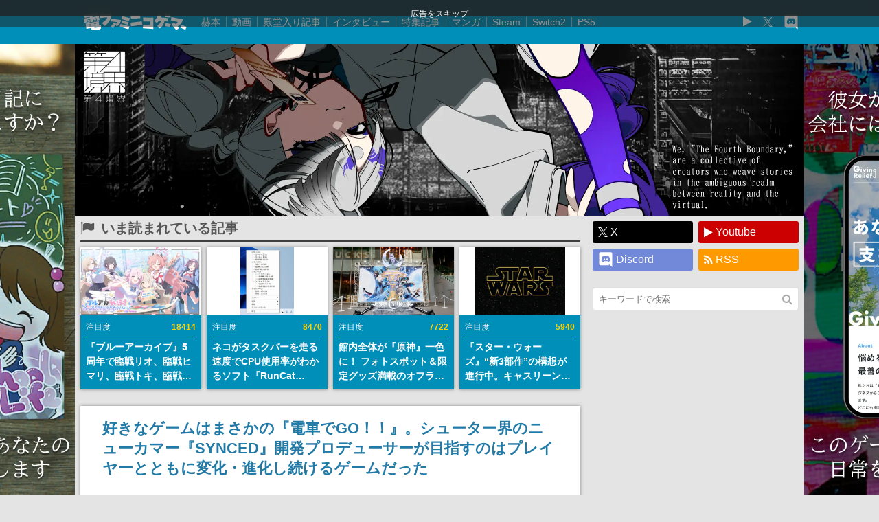

--- FILE ---
content_type: text/html; charset=UTF-8
request_url: https://news.denfaminicogamer.jp/interview/2305252o/attachment/image9-2-2
body_size: 27116
content:
<!DOCTYPE html>
<html xmlns="http://www.w3.org/1999/xhtml" lang="ja">
<head>
    <meta charset="UTF-8">
    <meta name="viewport" content="width=device-width,initial-scale=1,maximum-scale=2,user-scalable=yes">

        <title>画像ページ[1/13] 好きなゲームはまさかの『電車でGO！！』。シューター界のニューカマー『SYNCED』開発プロデューサーが目指すのはプレイヤーとともに変化・進化し続けるゲームだった</title>
    <meta name="description" content="画像ページ[1/13] 　シュータージャンルの多様化が著しい。">
        <link rel="canonical" href="https://news.denfaminicogamer.jp/interview/2305252o">

    <meta name='robots' content='index, follow, max-image-preview:large, max-snippet:-1, max-video-preview:-1' />

	<!-- This site is optimized with the Yoast SEO plugin v26.5 - https://yoast.com/wordpress/plugins/seo/ -->
	<meta property="og:locale" content="ja_JP" />
	<meta property="og:type" content="article" />
	<meta property="og:title" content="image9 (2) | 電ファミニコゲーマー – ゲームの面白い記事読んでみない？" />
	<meta property="og:description" content="クラーク・ヤン氏" />
	<meta property="og:url" content="https://news.denfaminicogamer.jp/interview/2305252o/attachment/image9-2-2/" />
	<meta property="og:site_name" content="電ファミニコゲーマー – ゲームの面白い記事読んでみない？" />
	<meta property="article:publisher" content="https://www.facebook.com/denfaminicogamer" />
	<meta property="article:modified_time" content="2023-05-25T02:30:04+00:00" />
	<meta property="og:image" content="https://news.denfaminicogamer.jp/interview/2305252o/attachment/image9-2-2" />
	<meta property="og:image:width" content="633" />
	<meta property="og:image:height" content="514" />
	<meta property="og:image:type" content="image/jpeg" />
	<meta name="twitter:card" content="summary_large_image" />
	<meta name="twitter:site" content="@denfaminicogame" />
	<script type="application/ld+json" class="yoast-schema-graph">{"@context":"https://schema.org","@graph":[{"@type":"WebPage","@id":"https://news.denfaminicogamer.jp/interview/2305252o/attachment/image9-2-2/","url":"https://news.denfaminicogamer.jp/interview/2305252o/attachment/image9-2-2/","name":"image9 (2) | 電ファミニコゲーマー – ゲームの面白い記事読んでみない？","isPartOf":{"@id":"https://news.denfaminicogamer.jp/#website"},"primaryImageOfPage":{"@id":"https://news.denfaminicogamer.jp/interview/2305252o/attachment/image9-2-2/#primaryimage"},"image":{"@id":"https://news.denfaminicogamer.jp/interview/2305252o/attachment/image9-2-2/#primaryimage"},"thumbnailUrl":"https://news.denfaminicogamer.jp/wp-content/uploads/2023/05/image9-2-1.jpg","datePublished":"2023-05-25T02:26:54+00:00","dateModified":"2023-05-25T02:30:04+00:00","breadcrumb":{"@id":"https://news.denfaminicogamer.jp/interview/2305252o/attachment/image9-2-2/#breadcrumb"},"inLanguage":"ja","potentialAction":[{"@type":"ReadAction","target":["https://news.denfaminicogamer.jp/interview/2305252o/attachment/image9-2-2/"]}]},{"@type":"ImageObject","inLanguage":"ja","@id":"https://news.denfaminicogamer.jp/interview/2305252o/attachment/image9-2-2/#primaryimage","url":"https://news.denfaminicogamer.jp/wp-content/uploads/2023/05/image9-2-1.jpg","contentUrl":"https://news.denfaminicogamer.jp/wp-content/uploads/2023/05/image9-2-1.jpg","width":633,"height":514,"caption":"クラーク・ヤン氏"},{"@type":"BreadcrumbList","@id":"https://news.denfaminicogamer.jp/interview/2305252o/attachment/image9-2-2/#breadcrumb","itemListElement":[{"@type":"ListItem","position":1,"name":"好きなゲームはまさかの『電車でGO！！』。シューター界のニューカマー『SYNCED』開発プロデューサーが目指すのはプレイヤーとともに変化・進化し続けるゲームだった","item":"https://news.denfaminicogamer.jp/interview/2305252o"},{"@type":"ListItem","position":2,"name":"image9 (2)"}]},{"@type":"WebSite","@id":"https://news.denfaminicogamer.jp/#website","url":"https://news.denfaminicogamer.jp/","name":"電ファミニコゲーマー – ゲームの面白い記事読んでみない？","description":"「ゲームの面白い記事読んでみない？」あなたの時間を奪う、読み応えたっぷりの記事をお届けします。","publisher":{"@id":"https://news.denfaminicogamer.jp/#organization"},"potentialAction":[{"@type":"SearchAction","target":{"@type":"EntryPoint","urlTemplate":"https://news.denfaminicogamer.jp/?s={search_term_string}"},"query-input":{"@type":"PropertyValueSpecification","valueRequired":true,"valueName":"search_term_string"}}],"inLanguage":"ja"},{"@type":"Organization","@id":"https://news.denfaminicogamer.jp/#organization","name":"電ファミニコゲーマー – ゲームの面白い記事読んでみない？","url":"https://news.denfaminicogamer.jp/","logo":{"@type":"ImageObject","inLanguage":"ja","@id":"https://news.denfaminicogamer.jp/#/schema/logo/image/","url":"https://news.denfaminicogamer.jp/wp-content/uploads/2021/08/mare-logo.png","contentUrl":"https://news.denfaminicogamer.jp/wp-content/uploads/2021/08/mare-logo.png","width":269,"height":269,"caption":"電ファミニコゲーマー – ゲームの面白い記事読んでみない？"},"image":{"@id":"https://news.denfaminicogamer.jp/#/schema/logo/image/"},"sameAs":["https://www.facebook.com/denfaminicogamer","https://x.com/denfaminicogame","https://www.youtube.com/channel/UCCtPlIxooFeAmSuQ6BKbxtQ"]}]}</script>
	<!-- / Yoast SEO plugin. -->


<link rel="alternate" title="oEmbed (JSON)" type="application/json+oembed" href="https://news.denfaminicogamer.jp/wp-json/oembed/1.0/embed?url=https%3A%2F%2Fnews.denfaminicogamer.jp%2Finterview%2F2305252o%2Fattachment%2Fimage9-2-2" />
<link rel="alternate" title="oEmbed (XML)" type="text/xml+oembed" href="https://news.denfaminicogamer.jp/wp-json/oembed/1.0/embed?url=https%3A%2F%2Fnews.denfaminicogamer.jp%2Finterview%2F2305252o%2Fattachment%2Fimage9-2-2&#038;format=xml" />
<style id='wp-img-auto-sizes-contain-inline-css' type='text/css'>
img:is([sizes=auto i],[sizes^="auto," i]){contain-intrinsic-size:3000px 1500px}
/*# sourceURL=wp-img-auto-sizes-contain-inline-css */
</style>
<style id='wp-block-library-inline-css' type='text/css'>
:root{--wp-block-synced-color:#7a00df;--wp-block-synced-color--rgb:122,0,223;--wp-bound-block-color:var(--wp-block-synced-color);--wp-editor-canvas-background:#ddd;--wp-admin-theme-color:#007cba;--wp-admin-theme-color--rgb:0,124,186;--wp-admin-theme-color-darker-10:#006ba1;--wp-admin-theme-color-darker-10--rgb:0,107,160.5;--wp-admin-theme-color-darker-20:#005a87;--wp-admin-theme-color-darker-20--rgb:0,90,135;--wp-admin-border-width-focus:2px}@media (min-resolution:192dpi){:root{--wp-admin-border-width-focus:1.5px}}.wp-element-button{cursor:pointer}:root .has-very-light-gray-background-color{background-color:#eee}:root .has-very-dark-gray-background-color{background-color:#313131}:root .has-very-light-gray-color{color:#eee}:root .has-very-dark-gray-color{color:#313131}:root .has-vivid-green-cyan-to-vivid-cyan-blue-gradient-background{background:linear-gradient(135deg,#00d084,#0693e3)}:root .has-purple-crush-gradient-background{background:linear-gradient(135deg,#34e2e4,#4721fb 50%,#ab1dfe)}:root .has-hazy-dawn-gradient-background{background:linear-gradient(135deg,#faaca8,#dad0ec)}:root .has-subdued-olive-gradient-background{background:linear-gradient(135deg,#fafae1,#67a671)}:root .has-atomic-cream-gradient-background{background:linear-gradient(135deg,#fdd79a,#004a59)}:root .has-nightshade-gradient-background{background:linear-gradient(135deg,#330968,#31cdcf)}:root .has-midnight-gradient-background{background:linear-gradient(135deg,#020381,#2874fc)}:root{--wp--preset--font-size--normal:16px;--wp--preset--font-size--huge:42px}.has-regular-font-size{font-size:1em}.has-larger-font-size{font-size:2.625em}.has-normal-font-size{font-size:var(--wp--preset--font-size--normal)}.has-huge-font-size{font-size:var(--wp--preset--font-size--huge)}.has-text-align-center{text-align:center}.has-text-align-left{text-align:left}.has-text-align-right{text-align:right}.has-fit-text{white-space:nowrap!important}#end-resizable-editor-section{display:none}.aligncenter{clear:both}.items-justified-left{justify-content:flex-start}.items-justified-center{justify-content:center}.items-justified-right{justify-content:flex-end}.items-justified-space-between{justify-content:space-between}.screen-reader-text{border:0;clip-path:inset(50%);height:1px;margin:-1px;overflow:hidden;padding:0;position:absolute;width:1px;word-wrap:normal!important}.screen-reader-text:focus{background-color:#ddd;clip-path:none;color:#444;display:block;font-size:1em;height:auto;left:5px;line-height:normal;padding:15px 23px 14px;text-decoration:none;top:5px;width:auto;z-index:100000}html :where(.has-border-color){border-style:solid}html :where([style*=border-top-color]){border-top-style:solid}html :where([style*=border-right-color]){border-right-style:solid}html :where([style*=border-bottom-color]){border-bottom-style:solid}html :where([style*=border-left-color]){border-left-style:solid}html :where([style*=border-width]){border-style:solid}html :where([style*=border-top-width]){border-top-style:solid}html :where([style*=border-right-width]){border-right-style:solid}html :where([style*=border-bottom-width]){border-bottom-style:solid}html :where([style*=border-left-width]){border-left-style:solid}html :where(img[class*=wp-image-]){height:auto;max-width:100%}:where(figure){margin:0 0 1em}html :where(.is-position-sticky){--wp-admin--admin-bar--position-offset:var(--wp-admin--admin-bar--height,0px)}@media screen and (max-width:600px){html :where(.is-position-sticky){--wp-admin--admin-bar--position-offset:0px}}

/*# sourceURL=wp-block-library-inline-css */
</style><style id='global-styles-inline-css' type='text/css'>
:root{--wp--preset--aspect-ratio--square: 1;--wp--preset--aspect-ratio--4-3: 4/3;--wp--preset--aspect-ratio--3-4: 3/4;--wp--preset--aspect-ratio--3-2: 3/2;--wp--preset--aspect-ratio--2-3: 2/3;--wp--preset--aspect-ratio--16-9: 16/9;--wp--preset--aspect-ratio--9-16: 9/16;--wp--preset--color--black: #000000;--wp--preset--color--cyan-bluish-gray: #abb8c3;--wp--preset--color--white: #ffffff;--wp--preset--color--pale-pink: #f78da7;--wp--preset--color--vivid-red: #cf2e2e;--wp--preset--color--luminous-vivid-orange: #ff6900;--wp--preset--color--luminous-vivid-amber: #fcb900;--wp--preset--color--light-green-cyan: #7bdcb5;--wp--preset--color--vivid-green-cyan: #00d084;--wp--preset--color--pale-cyan-blue: #8ed1fc;--wp--preset--color--vivid-cyan-blue: #0693e3;--wp--preset--color--vivid-purple: #9b51e0;--wp--preset--gradient--vivid-cyan-blue-to-vivid-purple: linear-gradient(135deg,rgb(6,147,227) 0%,rgb(155,81,224) 100%);--wp--preset--gradient--light-green-cyan-to-vivid-green-cyan: linear-gradient(135deg,rgb(122,220,180) 0%,rgb(0,208,130) 100%);--wp--preset--gradient--luminous-vivid-amber-to-luminous-vivid-orange: linear-gradient(135deg,rgb(252,185,0) 0%,rgb(255,105,0) 100%);--wp--preset--gradient--luminous-vivid-orange-to-vivid-red: linear-gradient(135deg,rgb(255,105,0) 0%,rgb(207,46,46) 100%);--wp--preset--gradient--very-light-gray-to-cyan-bluish-gray: linear-gradient(135deg,rgb(238,238,238) 0%,rgb(169,184,195) 100%);--wp--preset--gradient--cool-to-warm-spectrum: linear-gradient(135deg,rgb(74,234,220) 0%,rgb(151,120,209) 20%,rgb(207,42,186) 40%,rgb(238,44,130) 60%,rgb(251,105,98) 80%,rgb(254,248,76) 100%);--wp--preset--gradient--blush-light-purple: linear-gradient(135deg,rgb(255,206,236) 0%,rgb(152,150,240) 100%);--wp--preset--gradient--blush-bordeaux: linear-gradient(135deg,rgb(254,205,165) 0%,rgb(254,45,45) 50%,rgb(107,0,62) 100%);--wp--preset--gradient--luminous-dusk: linear-gradient(135deg,rgb(255,203,112) 0%,rgb(199,81,192) 50%,rgb(65,88,208) 100%);--wp--preset--gradient--pale-ocean: linear-gradient(135deg,rgb(255,245,203) 0%,rgb(182,227,212) 50%,rgb(51,167,181) 100%);--wp--preset--gradient--electric-grass: linear-gradient(135deg,rgb(202,248,128) 0%,rgb(113,206,126) 100%);--wp--preset--gradient--midnight: linear-gradient(135deg,rgb(2,3,129) 0%,rgb(40,116,252) 100%);--wp--preset--font-size--small: 13px;--wp--preset--font-size--medium: 20px;--wp--preset--font-size--large: 36px;--wp--preset--font-size--x-large: 42px;--wp--preset--spacing--20: 0.44rem;--wp--preset--spacing--30: 0.67rem;--wp--preset--spacing--40: 1rem;--wp--preset--spacing--50: 1.5rem;--wp--preset--spacing--60: 2.25rem;--wp--preset--spacing--70: 3.38rem;--wp--preset--spacing--80: 5.06rem;--wp--preset--shadow--natural: 6px 6px 9px rgba(0, 0, 0, 0.2);--wp--preset--shadow--deep: 12px 12px 50px rgba(0, 0, 0, 0.4);--wp--preset--shadow--sharp: 6px 6px 0px rgba(0, 0, 0, 0.2);--wp--preset--shadow--outlined: 6px 6px 0px -3px rgb(255, 255, 255), 6px 6px rgb(0, 0, 0);--wp--preset--shadow--crisp: 6px 6px 0px rgb(0, 0, 0);}:where(.is-layout-flex){gap: 0.5em;}:where(.is-layout-grid){gap: 0.5em;}body .is-layout-flex{display: flex;}.is-layout-flex{flex-wrap: wrap;align-items: center;}.is-layout-flex > :is(*, div){margin: 0;}body .is-layout-grid{display: grid;}.is-layout-grid > :is(*, div){margin: 0;}:where(.wp-block-columns.is-layout-flex){gap: 2em;}:where(.wp-block-columns.is-layout-grid){gap: 2em;}:where(.wp-block-post-template.is-layout-flex){gap: 1.25em;}:where(.wp-block-post-template.is-layout-grid){gap: 1.25em;}.has-black-color{color: var(--wp--preset--color--black) !important;}.has-cyan-bluish-gray-color{color: var(--wp--preset--color--cyan-bluish-gray) !important;}.has-white-color{color: var(--wp--preset--color--white) !important;}.has-pale-pink-color{color: var(--wp--preset--color--pale-pink) !important;}.has-vivid-red-color{color: var(--wp--preset--color--vivid-red) !important;}.has-luminous-vivid-orange-color{color: var(--wp--preset--color--luminous-vivid-orange) !important;}.has-luminous-vivid-amber-color{color: var(--wp--preset--color--luminous-vivid-amber) !important;}.has-light-green-cyan-color{color: var(--wp--preset--color--light-green-cyan) !important;}.has-vivid-green-cyan-color{color: var(--wp--preset--color--vivid-green-cyan) !important;}.has-pale-cyan-blue-color{color: var(--wp--preset--color--pale-cyan-blue) !important;}.has-vivid-cyan-blue-color{color: var(--wp--preset--color--vivid-cyan-blue) !important;}.has-vivid-purple-color{color: var(--wp--preset--color--vivid-purple) !important;}.has-black-background-color{background-color: var(--wp--preset--color--black) !important;}.has-cyan-bluish-gray-background-color{background-color: var(--wp--preset--color--cyan-bluish-gray) !important;}.has-white-background-color{background-color: var(--wp--preset--color--white) !important;}.has-pale-pink-background-color{background-color: var(--wp--preset--color--pale-pink) !important;}.has-vivid-red-background-color{background-color: var(--wp--preset--color--vivid-red) !important;}.has-luminous-vivid-orange-background-color{background-color: var(--wp--preset--color--luminous-vivid-orange) !important;}.has-luminous-vivid-amber-background-color{background-color: var(--wp--preset--color--luminous-vivid-amber) !important;}.has-light-green-cyan-background-color{background-color: var(--wp--preset--color--light-green-cyan) !important;}.has-vivid-green-cyan-background-color{background-color: var(--wp--preset--color--vivid-green-cyan) !important;}.has-pale-cyan-blue-background-color{background-color: var(--wp--preset--color--pale-cyan-blue) !important;}.has-vivid-cyan-blue-background-color{background-color: var(--wp--preset--color--vivid-cyan-blue) !important;}.has-vivid-purple-background-color{background-color: var(--wp--preset--color--vivid-purple) !important;}.has-black-border-color{border-color: var(--wp--preset--color--black) !important;}.has-cyan-bluish-gray-border-color{border-color: var(--wp--preset--color--cyan-bluish-gray) !important;}.has-white-border-color{border-color: var(--wp--preset--color--white) !important;}.has-pale-pink-border-color{border-color: var(--wp--preset--color--pale-pink) !important;}.has-vivid-red-border-color{border-color: var(--wp--preset--color--vivid-red) !important;}.has-luminous-vivid-orange-border-color{border-color: var(--wp--preset--color--luminous-vivid-orange) !important;}.has-luminous-vivid-amber-border-color{border-color: var(--wp--preset--color--luminous-vivid-amber) !important;}.has-light-green-cyan-border-color{border-color: var(--wp--preset--color--light-green-cyan) !important;}.has-vivid-green-cyan-border-color{border-color: var(--wp--preset--color--vivid-green-cyan) !important;}.has-pale-cyan-blue-border-color{border-color: var(--wp--preset--color--pale-cyan-blue) !important;}.has-vivid-cyan-blue-border-color{border-color: var(--wp--preset--color--vivid-cyan-blue) !important;}.has-vivid-purple-border-color{border-color: var(--wp--preset--color--vivid-purple) !important;}.has-vivid-cyan-blue-to-vivid-purple-gradient-background{background: var(--wp--preset--gradient--vivid-cyan-blue-to-vivid-purple) !important;}.has-light-green-cyan-to-vivid-green-cyan-gradient-background{background: var(--wp--preset--gradient--light-green-cyan-to-vivid-green-cyan) !important;}.has-luminous-vivid-amber-to-luminous-vivid-orange-gradient-background{background: var(--wp--preset--gradient--luminous-vivid-amber-to-luminous-vivid-orange) !important;}.has-luminous-vivid-orange-to-vivid-red-gradient-background{background: var(--wp--preset--gradient--luminous-vivid-orange-to-vivid-red) !important;}.has-very-light-gray-to-cyan-bluish-gray-gradient-background{background: var(--wp--preset--gradient--very-light-gray-to-cyan-bluish-gray) !important;}.has-cool-to-warm-spectrum-gradient-background{background: var(--wp--preset--gradient--cool-to-warm-spectrum) !important;}.has-blush-light-purple-gradient-background{background: var(--wp--preset--gradient--blush-light-purple) !important;}.has-blush-bordeaux-gradient-background{background: var(--wp--preset--gradient--blush-bordeaux) !important;}.has-luminous-dusk-gradient-background{background: var(--wp--preset--gradient--luminous-dusk) !important;}.has-pale-ocean-gradient-background{background: var(--wp--preset--gradient--pale-ocean) !important;}.has-electric-grass-gradient-background{background: var(--wp--preset--gradient--electric-grass) !important;}.has-midnight-gradient-background{background: var(--wp--preset--gradient--midnight) !important;}.has-small-font-size{font-size: var(--wp--preset--font-size--small) !important;}.has-medium-font-size{font-size: var(--wp--preset--font-size--medium) !important;}.has-large-font-size{font-size: var(--wp--preset--font-size--large) !important;}.has-x-large-font-size{font-size: var(--wp--preset--font-size--x-large) !important;}
/*# sourceURL=global-styles-inline-css */
</style>

<style id='classic-theme-styles-inline-css' type='text/css'>
/*! This file is auto-generated */
.wp-block-button__link{color:#fff;background-color:#32373c;border-radius:9999px;box-shadow:none;text-decoration:none;padding:calc(.667em + 2px) calc(1.333em + 2px);font-size:1.125em}.wp-block-file__button{background:#32373c;color:#fff;text-decoration:none}
/*# sourceURL=/wp-includes/css/classic-themes.min.css */
</style>
<link rel="https://api.w.org/" href="https://news.denfaminicogamer.jp/wp-json/" /><link rel="alternate" title="JSON" type="application/json" href="https://news.denfaminicogamer.jp/wp-json/wp/v2/media/674317" /><link href="https://news.denfaminicogamer.jp/wp-content/plugins/dfng-amazon-widgets/css/random.css" rel="stylesheet">                <script>
                    var ajaxUrl = 'https://news.denfaminicogamer.jp/wp-admin/admin-ajax.php';
                </script>
        <link rel="icon" href="https://news.denfaminicogamer.jp/wp-content/uploads/2016/12/apple-touch-icon.png" sizes="32x32" />
<link rel="icon" href="https://news.denfaminicogamer.jp/wp-content/uploads/2016/12/apple-touch-icon.png" sizes="192x192" />
<link rel="apple-touch-icon" href="https://news.denfaminicogamer.jp/wp-content/uploads/2016/12/apple-touch-icon.png" />
<meta name="msapplication-TileImage" content="https://news.denfaminicogamer.jp/wp-content/uploads/2016/12/apple-touch-icon.png" />
<link href="https://news.denfaminicogamer.jp/wp-content/themes/dfng_news_org/css/master.css" rel="stylesheet">
        <script>
      dataLayer = [];
            dataLayer.push({
        'event': 'pub_date_trigger',
        'pub_date': '2023-05-25 12:45',
        'writer_name': '植田亮平,豊田恵吾',
        'post_url': 'https://news.denfaminicogamer.jp/interview/2305252o',
      });
      dataLayer.push({
        'pv_post_pub_date': '2023-05-25 12:45',
        'pv_post_writer_name': '植田亮平,豊田恵吾',
        'pv_post_parent_location': 'https://news.denfaminicogamer.jp/interview/2305252o',
      });
          </script>

    <!-- Google Tag Manager -->
    <script>(function(w,d,s,l,i){w[l]=w[l]||[];w[l].push({'gtm.start':
    new Date().getTime(),event:'gtm.js'});var f=d.getElementsByTagName(s)[0],
    j=d.createElement(s),dl=l!='dataLayer'?'&l='+l:'';j.async=true;j.src=
    'https://www.googletagmanager.com/gtm.js?id='+i+dl;f.parentNode.insertBefore(j,f);
    })(window,document,'script','dataLayer','GTM-WBDK6N3');</script>
    <!-- End Google Tag Manager -->
    
    <link href="//maxcdn.bootstrapcdn.com/font-awesome/4.7.0/css/font-awesome.css" rel="stylesheet">
    
        <!-- start FourM tag -->
        <script async src="https://securepubads.g.doubleclick.net/tag/js/gpt.js"></script>
        <script>
          window.massConfig = {
            inskin: {
              default: {
                plr_PublisherId: '132068'
              }
            }
          };
          window.googletag = window.googletag || {cmd: []};
          googletag.cmd.push(function() {
            googletag.defineSlot('/9176203/1713469', [[320, 100], [320, 50]], 'div-gpt-ad-1596782741922-0').addService(googletag.pubads());
            googletag.defineSlot('/9176203/1713470', [300, 600], 'div-gpt-ad-1596782777713-0').addService(googletag.pubads());
            googletag.pubads().enableSingleRequest();
            googletag.pubads().collapseEmptyDivs(); //空のdivを閉じる
            googletag.enableServices();
          });
        </script>
        <!-- start FourM tag -->
        <script type="text/javascript">
            var PWT={}; //Initialize Namespace
            var pbjs = pbjs || {};
            pbjs.que = pbjs.que || [];
            var googletag = googletag || {};
            googletag.cmd = googletag.cmd || [];
            var gptRan = false;
            PWT.jsLoaded = function(){ //PubMatic pwt.js on load callback is used to load GPT
                loadGPT();
            };
            var loadGPT = function() {
                // Check the gptRan flag
                if (!gptRan) {
                    gptRan = true;
                    var gads = document.createElement('script');
                    var useSSL = 'https:' == document.location.protocol;
                    gads.src = (useSSL ? 'https:' : 'http:') + '//securepubads.g.doubleclick.net/tag/js/gpt.js';
                    var node = document.getElementsByTagName('script')[0];
                    node.parentNode.insertBefore(gads, node);
                    var pbjsEl = document.createElement("script");
                    pbjsEl.type = "application/javascript";
                    pbjsEl.src = "//anymind360.com/js/3590/ats.js";
                    var pbjsTargetEl = document.getElementsByTagName("head")[0];
                    pbjsTargetEl.insertBefore(pbjsEl, pbjsTargetEl.firstChild);
                }
            };
            // Failsafe to call gpt
            setTimeout(loadGPT, 500);
        </script>
        <script type="text/javascript">
            (function() {
                    var purl = window.location.href;
                    var url = '//ads.pubmatic.com/AdServer/js/pwt/157255/3019';
                    var profileVersionId = '';
                    if(purl.indexOf('pwtv=')>0){
                            var regexp = /pwtv=(.*?)(&|$)/g;
                            var matches = regexp.exec(purl);
                            if(matches.length >= 2 && matches[1].length > 0){
                                    profileVersionId = '/'+matches[1];
                            }
                    }
                    var wtads = document.createElement('script');
                    wtads.async = true;
                    wtads.type = 'text/javascript';
                    wtads.src = url+profileVersionId+'/pwt.js';
                    var node = document.getElementsByTagName('script')[0];
                    node.parentNode.insertBefore(wtads, node);
            })();
        </script>
        <!-- end identity hub tag -->
        <!-- GAM fail safe settings -->
        <script type="text/javascript">
            window.gamProcessed = false;
            window.gamFailSafeTimeout = 5000;
            // sends adserver request
            window.reqGam = function () {
                if (!window.gamProcessed) {
                    window.gamProcessed = true;
                    googletag.cmd.push(function () {
                        googletag.pubads().refresh();
                    });
                }
            };

            // set failsafe timeout
            setTimeout(function () {
                window.reqGam();
            }, window.gamFailSafeTimeout);
        </script>
        <!-- GAM slots settings -->
        <script>
        // ad unit basepath 変更必須
          var slotBasePath = '/83555300,22451651032/mare/denfaminicogamer/';
          var slot = ['PC', 'SP'];
          slot['PC'] = {
        // PC(desktop)用 ad unit nameとサイズ 変更必須
            pc_article_billboard : [[468, 60], [753, 200], [728, 90]],
            pc_article_right_1st : [[300, 600], [300, 250]],
            pc_article_right_2nd : [[300, 250], [300, 600]],
            pc_article_right_3rd : [[300, 250], [300, 600]],
            pc_article_underarticle_left : [[300, 250], [336, 280]],
            pc_article_underarticle_right : [[300, 250], [336, 280]],
            pc_article_inarticle_left : [[300, 250], [336, 280]],
            pc_article_inarticle_right : [[300, 250], [336, 280]],
          };
          slot['SP'] = {
        // SP(mobile)用 ad unit nameとサイズ 変更必須
            sp_article_billboard : [[320, 50], [320, 100], [360, 100], [320, 180]],
            sp_article_inarticle : [[320, 50], [336, 280], [320, 180], [300, 250], [300, 600], [320, 100]],
            sp_article_underarticle : [[300, 600], [320, 50], [320, 100], [300, 250], [336, 280], [320, 180]],
            sp_article_footer_1st : [[320, 180], [300, 600], [300, 250], [336, 280], [320, 100], [320, 50]],
            sp_article_footer_2nd : [[300, 250], [320, 180], [336, 280], [300, 600], [320, 50], [320, 100]],
            sp_article_undertitle : [[300, 600], [320, 50], [320, 100], [300, 250], [336, 280], [320, 180]],
            sp_article_footeroverlay : [[320, 50], [320, 100], [320, 80], [320, 180]],
            JP_DF_sp_top_infeed_1st : [[336, 280], [320, 180], [300, 250]],
            JP_DF_sp_top_infeed_2nd : [[336, 280], [300, 250]],
          };

        // デバイス判定
          var device = /ip(hone|od)|android.*(mobile|mini)/i.test(navigator.userAgent) ||
            /Opera Mobi|Mobile.+Firefox|^HTC|Fennec|IEMobile|BlackBerry|BB10.*Mobile|GT-.*Build\/GINGERBREAD|SymbianOS.*AppleWebKit/.test(navigator.userAgent)
            ? 'SP' : 'PC';

            // デバイスに応じたadslot定義
          window.googletag = window.googletag || {cmd: []};
          var _AdSlots = [];
          googletag.cmd.push(function() {
            for( var unit in slot[device] ) {
              _AdSlots.push(googletag.defineSlot(slotBasePath+unit, slot[device][unit], unit).addService(googletag.pubads()));
            }
            googletag.pubads().enableSingleRequest();
            if (!googletag.pubads().isInitialLoadDisabled()) {
                googletag.pubads().disableInitialLoad();
            }
            googletag.pubads().collapseEmptyDivs();
            googletag.enableServices();

            googletag.pubads().addEventListener('slotRequested', function(event) {
              window.gamProcessed = true;
            });
          });
        </script>
    
        <!-- Google tag (gtag.js) -->
    <script async src="https://www.googletagmanager.com/gtag/js?id=G-KQQRF9CWXP"></script>
    <script>
      window.dataLayer = window.dataLayer || [];
      function gtag(){dataLayer.push(arguments);}
      gtag('js', new Date());
      gtag('config', 'G-KQQRF9CWXP');
    </script>
    
        <script type="text/javascript" charset="utf-8" src="https://b.hatena.ne.jp/js/bookmark_blogparts.js"></script>
    <script type="text/javascript">
    HBBlogParts.commentInsertSelector = '#hbComment';
    HBBlogParts.insertPosition = 'before';
    HBBlogParts.permalinkSelector = '#hbComment[data-url]';
    HBBlogParts.permalinkPathRegexp = /^https/;
    HBBlogParts.permalinkAttribute = 'data-url';
    HBBlogParts.listPageCommentLimit = 30;
    HBBlogParts.permalinkCommentLimit = 30;
    </script>
    </head>
<body>
<!-- Google Tag Manager (noscript) -->
<noscript><iframe src="https://www.googletagmanager.com/ns.html?id=GTM-WBDK6N3"
height="0" width="0" style="display:none;visibility:hidden"></iframe></noscript>
<!-- End Google Tag Manager (noscript) -->

<div id="hitonosaihu_0117-0129" class="movie"><span id="dfj-skip">広告をスキップ</span><div class="dfj-wrap"><a href="https://www.amazon.co.jp/dp/4575320293" target="_blank" onclick="dataLayer.push({&#039;event&#039;: &#039;pa_click&#039;, &#039;event_id&#039;: &#039;dfng_fs_bg_link&#039;, &#039;event_label&#039;: &#039;hitonosaihu_0117-0129&#039;, &#039;event_category&#039;: &#039;fullscreen&#039;});" data-wpel-link="external" rel="follow external noopener"><span class="dfj-bg" style="background-image:url(https://news.denfaminicogamer.jp/wp-content/uploads/2026/01/1b76c84f8e4baac5e6f020802a6561a1.webp)"></span><span class="dfj-bg2" style="background-image:url()"></span></a><div class="dfj-content"><div class="dfj-movie-wrap"><div id="hitonosaihu_0117-0129-movie"></div></div></div></div><script>(()=>{"use strict";const $e=document.getElementById("hitonosaihu_0117-0129");if(document.cookie.includes("dfng_f_j_hitonosaihu_0117-0129")===true){$e.remove();return;}else{document.cookie="dfng_f_j_hitonosaihu_0117-0129=1;max-age=86400;path=/;SameSite=strict;";}if(document.cookie.includes("dfng_f_j_hitonosaihu_0117-0129")===false){$e.remove();return;}$e.style.display="flex";dataLayer.push({"event":"pa_impression","event_id":"dfng_fs_display","event_label":"hitonosaihu_0117-0129","event_category":"fullscreen"});setTimeout(()=>{$e.classList.add("fade");},50);$e.addEventListener("click",e=>{if(e.target.closest(".dfj-wrap")===null){fadeOut("click");}});const fadeOut=e=>{if(e==="click"){dataLayer.push({"event":"fs_skip","event_id":"dfng_fs_skip","event_label":"hitonosaihu_0117-0129","event_category":"fullscreen"});}else{dataLayer.push({"event":"fs_close","event_id":"dfng_fs_close","event_label":"hitonosaihu_0117-0129","event_category":"fullscreen"});}$e.classList.remove("fade");setTimeout(()=>{$e.remove();},200);};var player1;window.onYouTubePlayerAPIReady=function(){player1=new YT.Player("hitonosaihu_0117-0129-movie",{playerVars:{rel:0,playsinline:1,controls:0},videoId:"3Sa6nIxPbe4",events:{onReady:onPlayerReady}});};function onPlayerReady(event){event.target.mute();event.target.playVideo();}})();</script><style>#hitonosaihu_0117-0129{opacity:0;position:fixed;top:0;left:0;display:none;align-items:center;justify-content:center;padding:12px;width:100%;height:100lvh;box-sizing:border-box;color:#fff;background-color:rgb(33 33 33/0.8);transition:linear opacity 0.2s;-webkit-backdrop-filter:blur(10px);backdrop-filter:blur(10px);z-index:999999;}#hitonosaihu_0117-0129.fade{opacity:1;}#hitonosaihu_0117-0129.fade .dfj-wrap{opacity:1;}#hitonosaihu_0117-0129 .dfj-wrap{opacity:0;overflow:hidden;position:relative;width:100%;max-width:402px;aspect-ratio:3/4;transition:linear opacity 0.2s;}#hitonosaihu_0117-0129 .dfj-wrap>a{position:absolute;top:0;left:0;width:100%;height:100%}#hitonosaihu_0117-0129 .dfj-wrap>a:hover{opacity:.95}#hitonosaihu_0117-0129 .dfj-bg,#hitonosaihu_0117-0129 .dfj-bg2{position:absolute;top:0;left:0;width:100%;height:100%;background-repeat:no-repeat;background-position:center;background-size:cover;}#hitonosaihu_0117-0129 .dfj-bg{animation:1s ease-out 0s forwards 1 show-bg;z-index:0;}#hitonosaihu_0117-0129 .dfj-bg2{opacity:0;animation:0.4s ease-out 1s forwards 1 show-content;z-index:1;}@keyframes show-bg{0%{transform:scale(102%);}100%{transform:scale(100%);}}#hitonosaihu_0117-0129 #dfj-skip{position:fixed;top:0;left:0;width:100%;height:40px;line-height:40px;text-align:center;background-color:rgb(33 33 33 / 0.5);font-size:12px;cursor:pointer;z-index:10;}#hitonosaihu_0117-0129 .dfj-content{pointer-events:none;opacity:0;position:relative;display:flex;flex-direction:column;align-items:center;justify-content:center;height:100%;animation:0.4s ease-out 1s forwards 1 show-content;box-sizing:border-box;z-index:2;}@keyframes show-content{0%{opacity:0;}100%{opacity:1;}}#hitonosaihu_0117-0129 .dfj-movie-wrap{pointer-events:auto;position:relative;margin:auto;width:100%;max-width:640px;aspect-ratio:16/9;}#hitonosaihu_0117-0129 .dfj-movie-wrap iframe{position:absolute;top:0;right:0;bottom:0;left:0;width:100%;height:100%;}#hitonosaihu_0117-0129 .dfj-btn{pointer-events:auto;position:absolute;bottom:12%;left:0;display:flex;justify-content:center;width:100%;}#hitonosaihu_0117-0129 .dfj-btn a{display:block;width:60%;max-width:240px;}#hitonosaihu_0117-0129 .dfj-btn a:hover{opacity:1;filter:brightness(1.2);}#hitonosaihu_0117-0129 .dfj-btn img{display:block;}@media screen and (orientation:landscape){#hitonosaihu_0117-0129 .dfj-wrap{width:auto;height:100%;}}@media screen and (min-width:744px) and (min-height:431px){#hitonosaihu_0117-0129{padding:12px;}#hitonosaihu_0117-0129 .dfj-wrap{width:100%;max-width:1280px;height:auto;aspect-ratio:16/9;}#hitonosaihu_0117-0129 .dfj-wrap .dfj-movie-wrap{width:50%;}#hitonosaihu_0117-0129 .dfj-wrap .dfj-btn a{width:20%;}}</style></div><div id="enderlilies_0113-0131" class=""><span id="dfj-skip">広告をスキップ</span><div class="dfj-wrap"><a href="https://dot-sidestory.com/products/enderlilies" target="_blank" onclick="dataLayer.push({&#039;event&#039;: &#039;pa_click&#039;, &#039;event_id&#039;: &#039;dfng_fs_bg_link&#039;, &#039;event_label&#039;: &#039;enderlilies_0113-0131&#039;, &#039;event_category&#039;: &#039;fullscreen&#039;});" data-wpel-link="external" rel="follow external noopener"><span class="dfj-bg" style="background-image:url(https://news.denfaminicogamer.jp/wp-content/uploads/2025/12/enderlilies_perfume_pc.webp)"></span><span class="dfj-bg2" style="background-image:url()"></span></a><div class="dfj-content"></div></div><script>(()=>{"use strict";const $e=document.getElementById("enderlilies_0113-0131");if(!document.cookie.includes("dfng_wb")||$e.previousElementSibling.id==="dfng_jack_fullscreen"){$e.remove();return;}if(document.cookie.includes("dfng_is_j_enderlilies_0113-0131")===true){$e.remove();return;}else{document.cookie="dfng_is_j_enderlilies_0113-0131=1;max-age=86400;path=/;SameSite=strict;";}if(document.cookie.includes("dfng_is_j_enderlilies_0113-0131")===false){$e.remove();return;}$e.style.display="flex";dataLayer.push({"event":"pa_impression","event_id":"dfng_fs_display","event_label":"enderlilies_0113-0131","event_category":"fullscreen"});setTimeout(()=>{$e.classList.add("fade");},50);$e.addEventListener("click",e=>{if(e.target.closest(".dfj-wrap")===null){fadeOut("click");}});const fadeOut=e=>{if(e==="click"){dataLayer.push({"event":"fs_skip","event_id":"dfng_fs_skip","event_label":"enderlilies_0113-0131","event_category":"fullscreen"});}else{dataLayer.push({"event":"fs_close","event_id":"dfng_fs_close","event_label":"enderlilies_0113-0131","event_category":"fullscreen"});}$e.classList.remove("fade");setTimeout(()=>{$e.remove();},200);};})();</script><style>#enderlilies_0113-0131{opacity:0;position:fixed;top:0;left:0;display:none;align-items:center;justify-content:center;padding:12px;width:100%;height:100lvh;box-sizing:border-box;color:#fff;background-color:rgb(33 33 33/0.8);transition:linear opacity 0.2s;-webkit-backdrop-filter:blur(10px);backdrop-filter:blur(10px);z-index:999999;}#enderlilies_0113-0131.fade{opacity:1;}#enderlilies_0113-0131.fade .dfj-wrap{opacity:1;}#enderlilies_0113-0131 .dfj-wrap{opacity:0;overflow:hidden;position:relative;width:100%;max-width:402px;aspect-ratio:3/4;transition:linear opacity 0.2s;}#enderlilies_0113-0131 .dfj-wrap>a{position:absolute;top:0;left:0;width:100%;height:100%}#enderlilies_0113-0131 .dfj-wrap>a:hover{opacity:.95}#enderlilies_0113-0131 .dfj-bg,#enderlilies_0113-0131 .dfj-bg2{position:absolute;top:0;left:0;width:100%;height:100%;background-repeat:no-repeat;background-position:center;background-size:cover;}#enderlilies_0113-0131 .dfj-bg{animation:1s ease-out 0s forwards 1 show-bg;z-index:0;}#enderlilies_0113-0131 .dfj-bg2{opacity:0;animation:0.4s ease-out 1s forwards 1 show-content;z-index:1;}@keyframes show-bg{0%{transform:scale(102%);}100%{transform:scale(100%);}}#enderlilies_0113-0131 #dfj-skip{position:fixed;top:0;left:0;width:100%;height:40px;line-height:40px;text-align:center;background-color:rgb(33 33 33 / 0.5);font-size:12px;cursor:pointer;z-index:10;}#enderlilies_0113-0131 .dfj-content{pointer-events:none;opacity:0;position:relative;display:flex;flex-direction:column;align-items:center;justify-content:center;height:100%;animation:0.4s ease-out 1s forwards 1 show-content;box-sizing:border-box;z-index:2;}@keyframes show-content{0%{opacity:0;}100%{opacity:1;}}#enderlilies_0113-0131 .dfj-movie-wrap{pointer-events:auto;position:relative;margin:auto;width:100%;max-width:640px;aspect-ratio:16/9;}#enderlilies_0113-0131 .dfj-movie-wrap iframe{position:absolute;top:0;right:0;bottom:0;left:0;width:100%;height:100%;}#enderlilies_0113-0131 .dfj-btn{pointer-events:auto;position:absolute;bottom:12%;left:0;display:flex;justify-content:center;width:100%;}#enderlilies_0113-0131 .dfj-btn a{display:block;width:60%;max-width:240px;}#enderlilies_0113-0131 .dfj-btn a:hover{opacity:1;filter:brightness(1.2);}#enderlilies_0113-0131 .dfj-btn img{display:block;}@media screen and (orientation:landscape){#enderlilies_0113-0131 .dfj-wrap{width:auto;height:100%;}}@media screen and (min-width:744px) and (min-height:431px){#enderlilies_0113-0131{padding:12px;}#enderlilies_0113-0131 .dfj-wrap{width:100%;max-width:1280px;height:auto;aspect-ratio:16/9;}#enderlilies_0113-0131 .dfj-wrap .dfj-movie-wrap{width:50%;}#enderlilies_0113-0131 .dfj-wrap .dfj-btn a{width:20%;}}</style></div>
<script>(()=>{"use strict";if(!document.cookie.includes("dfng_wb")){const dt=new Date();dt.setDate(dt.getDate()+1);dt.setHours(0);dt.setMinutes(0);dt.setSeconds(0);document.cookie=`dfng_wb=1;expires=${dt.toUTCString()};path=/;SameSite=strict;`;};})();</script>
<header>
        <nav id="siteHeader" class="flxBox">
                <div class="inner flxBox">
            <a class="siteLogo global-menu-click" data-gtm-type="logo" data-gtm-label="logo" href="https://news.denfaminicogamer.jp/" data-wpel-link="internal" target="_self" rel="follow noopener"><img src="https://news.denfaminicogamer.jp/wp-content/themes/dfng_news_org/img/dfng_logo.svg" onerror="this.src='https://news.denfaminicogamer.jp/wp-content/themes/dfng_news_org/img/dfng_logo.png';" alt="電ファミニコゲーマー"></a>                        <div id="global-nav-menu">
              <ul class="flxBox">
                                <li><a class="global-menu-click" data-gtm-type="menu" data-gtm-label="赫本" href="https://www.aka-hon.jp/" data-wpel-link="external" target="_blank" rel="follow external noopener">赫本</a></li>
                                <li><a class="global-menu-click" data-gtm-type="menu" data-gtm-label="動画" href="https://news.denfaminicogamer.jp/tag/%e9%9b%bb%e3%83%95%e3%82%a1%e3%83%9f%e5%8b%95%e7%94%bb" data-wpel-link="internal" target="_self" rel="follow noopener">動画</a></li>
                                <li><a class="global-menu-click" data-gtm-type="menu" data-gtm-label="殿堂入り記事" href="https://news.denfaminicogamer.jp/tag/hall-of-fame" data-wpel-link="internal" target="_self" rel="follow noopener">殿堂入り記事</a></li>
                                <li><a class="global-menu-click" data-gtm-type="menu" data-gtm-label="インタビュー" href="https://news.denfaminicogamer.jp/category/interview" data-wpel-link="internal" target="_self" rel="follow noopener">インタビュー</a></li>
                                <li><a class="global-menu-click" data-gtm-type="menu" data-gtm-label="特集記事" href="https://news.denfaminicogamer.jp/category/kikakuthetower" data-wpel-link="internal" target="_self" rel="follow noopener">特集記事</a></li>
                                <li><a class="global-menu-click" data-gtm-type="menu" data-gtm-label="マンガ" href="https://news.denfaminicogamer.jp/category/manga" data-wpel-link="internal" target="_self" rel="follow noopener">マンガ</a></li>
                                <li><a class="global-menu-click" data-gtm-type="menu" data-gtm-label="Steam" href="https://news.denfaminicogamer.jp/tag/steam" data-wpel-link="internal" target="_self" rel="follow noopener">Steam</a></li>
                                <li><a class="global-menu-click" data-gtm-type="menu" data-gtm-label="Switch2" href="https://news.denfaminicogamer.jp/tag/nintendo-switch-2" data-wpel-link="internal" target="_self" rel="follow noopener">Switch2</a></li>
                                <li><a class="global-menu-click" data-gtm-type="menu" data-gtm-label="PS5" href="https://news.denfaminicogamer.jp/tag/ps5" data-wpel-link="internal" target="_self" rel="follow noopener">PS5</a></li>
                              </ul>
            </div>
                        <ul class="snsPalette flxBox">
              <li><a class="youtube global-menu-click" data-gtm-type="sns" data-gtm-label="youtube" href="https://www.youtube.com/channel/UCCtPlIxooFeAmSuQ6BKbxtQ?sub_confirmation=1" target="_blank" data-wpel-link="external" rel="follow external noopener"><i class="fa fa-play" aria-hidden="true"></i></a></li>
              <li><a class="twitter global-menu-click" data-gtm-type="sns" data-gtm-label="twitter" href="https://twitter.com/denfaminicogame" target="_blank" data-wpel-link="external" rel="follow external noopener"><i class="x-logo"></i></a></li>
              <li><a class="discord global-menu-click" data-gtm-type="sns" data-gtm-label="discord" href="https://discord.gg/b2bprhA" target="_blank" data-wpel-link="external" rel="follow external noopener"><i class="discord-logo"></i></a></li>
           </ul>
        </div>
    </nav>
    </header>
<style>#swiper{padding:8px 8px 0;width:1062px}</style><aside id="tj"><a href="https://shop.daiyonkyokai.net/" target="_blank" onclick="dataLayer.push({&#039;event&#039;: &#039;pa_click&#039;, &#039;event_id&#039;: &#039;dfng_jack_top&#039;, &#039;event_label&#039;: &#039;daiyonkyokai_0106-0115&#039;, &#039;event_category&#039;: &#039;jack&#039;});" data-wpel-link="external" rel="follow external noopener"><img src="https://news.denfaminicogamer.jp/wp-content/uploads/2026/01/f2bca44bd953714cff166dfc9ab2cd66.webp" alt="" onload="dataLayer.push({'event': 'pa_impression', 'event_id': 'dfng_jack_top', 'event_label': 'daiyonkyokai_0106-0115', 'event_category': 'jack'});"></a><a href="https://shop.daiyonkyokai.net/" target="_blank" onclick="dataLayer.push({&#039;event&#039;: &#039;pa_click&#039;, &#039;event_id&#039;: &#039;dfng_jack_left&#039;, &#039;event_label&#039;: &#039;daiyonkyokai_0106-0115&#039;, &#039;event_category&#039;: &#039;jack&#039;});" data-wpel-link="external" rel="follow external noopener"><img src="https://news.denfaminicogamer.jp/wp-content/uploads/2026/01/bf6919dd7bf1266272d267db169ceff0.webp" alt="" onload="dataLayer.push({'event': 'pa_impression', 'event_id': 'dfng_jack_left', 'event_label': 'daiyonkyokai_0106-0115', 'event_category': 'jack'});"></a><a href="https://shop.daiyonkyokai.net/" target="_blank" onclick="dataLayer.push({&#039;event&#039;: &#039;pa_click&#039;, &#039;event_id&#039;: &#039;dfng_jack_right&#039;, &#039;event_label&#039;: &#039;daiyonkyokai_0106-0115&#039;, &#039;event_category&#039;: &#039;jack&#039;});" data-wpel-link="external" rel="follow external noopener"><img src="https://news.denfaminicogamer.jp/wp-content/uploads/2026/01/3285ba6a618b783ac706cc24c1cde8d5.webp" alt="" onload="dataLayer.push({'event': 'pa_impression', 'event_id': 'dfng_jack_right', 'event_label': 'daiyonkyokai_0106-0115', 'event_category': 'jack'});"></a></aside><script>(()=>{"use strict";let f="";let m=0;const l=document.querySelector("#tj :nth-child(2)");if(l===null)return;const o=64;const r=document.querySelector("#tj :nth-child(3)");window.addEventListener("load",()=>{l.style.marginTop=r.style.marginTop=window.scrollY>64?`-${o}px`:"";f=document.querySelector("footer");});window.addEventListener("scroll",()=>{if (f==="")return;m=f.getBoundingClientRect().y-800;l.style.marginTop=r.style.marginTop=window.scrollY<=o?`-${window.scrollY}px`:m<0?`${m-o}px`:`-${o}px`;});
})();</script>

<style>#tjo{position:fixed;bottom:0;left:0;display:flex;justify-content:center;width: 100%;background-color: rgb(33 33 33/0.5);z-index: 9999;}#tjo img{display:block;width:auto;max-height:90px;}</style>


<main role="main">
    <div id="container" class="inner flxBox">
        <div id="mainColumn">
            <section class="articleContent topics">
    <h3 class="contentHeader"><i class="fa fa-flag" aria-hidden="true"></i>いま読まれている記事</h3>
    <ul class="gridList">
    <li><a class="flxBox" href="https://news.denfaminicogamer.jp/news/260118h" data-wpel-link="internal" target="_self" rel="follow noopener"><div class="coverImg" style="background-image:url(https://news.denfaminicogamer.jp/wp-content/uploads/2027/01/50990781c2aff2787acc67d00ac0fc84-600x338.png)"></div><div class="textBox"><div><span>注目度</span><span class="">18414</span></div><span class="title">『ブルーアーカイブ』5周年で臨戦リオ、臨戦ヒマリ、臨戦トキ、臨戦アリス、ケイが実装！ メインストーリー「デカグラマトン編」第3章も開幕。キヴォトス、熱狂へ</span></div></a></li><li><a class="flxBox" href="https://news.denfaminicogamer.jp/news/260118d" data-wpel-link="internal" target="_self" rel="follow noopener"><div class="coverImg" style="background-image:url(https://news.denfaminicogamer.jp/wp-content/uploads/2026/01/58355e1cd6b943e8ae3cc9816a82a3cf.png)"></div><div class="textBox"><div><span>注目度</span><span class="">8470</span></div><span class="title">ネコがタスクバーを走る速度でCPU使用率がわかるソフト『RunCat 365』にネットワーク速度を確認できる機能が追加。1月12日配信のv3.2.0にて実装</span></div></a></li><li><a class="flxBox" href="https://news.denfaminicogamer.jp/news/260117e" data-wpel-link="internal" target="_self" rel="follow noopener"><div class="coverImg" style="background-image:url(https://news.denfaminicogamer.jp/wp-content/uploads/2026/01/samune-1-600x338.jpg)"></div><div class="textBox"><div><span>注目度</span><span class="">7722</span></div><span class="title">館内全体が『原神』一色に！ フォトスポット＆限定グッズ満載のオフラインイベントが東京・愛知・千葉の3会場で開催中</span></div></a></li><li><a class="flxBox" href="https://news.denfaminicogamer.jp/news/260117n" data-wpel-link="internal" target="_self" rel="follow noopener"><div class="coverImg" style="background-image:url(https://news.denfaminicogamer.jp/wp-content/uploads/2026/01/hero_starfighterjp_sp_01_3e056a1e-600x450.jpeg)"></div><div class="textBox"><div><span>注目度</span><span class="">5940</span></div><span class="title">『スター・ウォーズ』“新3部作”の構想が進行中。キャスリーン・ケネディ氏が海外メディアのインタビューで言及。映画公開は2030年以降となる見込み</span></div></a></li>    </ul>
    <script>
    (() => {
    "use strict";

    const $topics = document.querySelectorAll(".topics a");
    const paths = [];

    for (const a of $topics) {
        const path = new URL(a.href).pathname;
        paths.push(path);

        a.onclick = () => {
        dataLayer.push({'event': 'topics_click', 'topics_place': 'home', 'topics_label': path});
        }
    }

    dataLayer.push(
        {'event': 'topics_impression', 'topics_place': 'home', 'topics_label': paths[0]},
        {'event': 'topics_impression', 'topics_place': 'home', 'topics_label': paths[1]},
        {'event': 'topics_impression', 'topics_place': 'home', 'topics_label': paths[2]},
        {'event': 'topics_impression', 'topics_place': 'home', 'topics_label': paths[3]}
    );
    })();
    </script>
</section>
            <article>
                <div id="articleHeader">
                    <h1><a href="https://news.denfaminicogamer.jp/interview/2305252o" data-wpel-link="internal" target="_self" rel="follow noopener">好きなゲームはまさかの『電車でGO！！』。シューター界のニューカマー『SYNCED』開発プロデューサーが目指すのはプレイヤーとともに変化・進化し続けるゲームだった</a></h1>
                </div>

                
                <div id="articleBody">
                    <style>
                        #articleBody {
                          padding: 0 24px;
                        }
                        .parentLink {
                          display: block;
                          padding: 8px 0;
                        }
                        #mainImg {
                          position: relative;
                            margin: auto;
                        }
                        #mainImg a,
                        #mainImg img {
                            display: block;
                        }
                        #mainImg .imgWrap {
                          background-color: #333;
                        }
                        #mainImg img {
                          margin: auto;
                        }
                        #mainImg .nextImg,
                        #mainImg .prevImg {
                            display: -webkit-flex;
                            display: flex;
                            align-items: center;
                            justify-content: center;
                            position: absolute;
                            top: 0;
                            height: 100%;
                            width: 18%;
                            z-index: 2;
                        }
                        #mainImg .nextImg:hover,
                        #mainImg .prevImg:hover {
                          background-color: rgba(33,33,33,0.2);
                        }
                        #mainImg .nextImg {
                          right: 0;
                        }
                        #mainImg i {
                          opacity: 0.8;
                          text-align: center;
                          color: #fff;
                          text-shadow: 0 1px 2px #333;
                          font-size: 3.2rem;
                        }
                        .imgIndex {
                          position: absolute;
                          bottom: 8px;
                          right: 8px;
                          color: #fff;
                          font-size: 1.2rem;
                          text-shadow: 0 0 2px rgba(33, 33, 33, 0.8);
                          z-index: 1;
                        }
                        #imgCaption {
                          padding: 8px;
                          line-height: 110%;
                          background-color: #e0e0e0;
                          font-size: 1.2rem;
                        }
                        #mainColumn article #articleBody > #gallery {
                            list-style: none;
                            display: -webkit-flex;
                            display: flex;
                            -webkit-flex-wrap: wrap;
                            flex-wrap: wrap;
                            margin: 16px 0 24px;
                        }
                        #mainColumn article #articleBody > #gallery li {
                          width: 10%;
                          border: 2px solid transparent;
                          transition: all linear 0.25s;
                          box-sizing: border-box;
                        }
                        #mainColumn article #articleBody > #gallery li.current,#gallery li:hover {
                          border-color: #227aa7;
                        }
                        #mainColumn article #articleBody > #gallery li a {
                          display: block;
                          background-repeat: no-repeat;
                          background-position: center;
                          background-size: cover;
                        }
                        #mainColumn article #articleBody > #gallery li a:after {
                          content: "";
                          display: block;
                          padding-top: 100%;
                        }
                        #img-modal {
                          opacity: 0;
                          position: fixed;
                          top: 0;
                          left: 0;
                          display: flex;
                          align-items: center;
                          justify-content: center;
                          padding: 16px;
                          width: 100%;
                          height: 100%;
                          background-color: rgb(33 33 33 / 0.3);
                          box-sizing: border-box;
                          transition: opacity ease .2s;
                          pointer-events: none;
                          z-index: 999999;

                          &.show {
                            opacity: 1;
                            pointer-events: auto;
                          }

                          #modal-inner {
                            overflow: hidden;
                            padding: 8px;
                            max-width: 100%;
                            max-height: 100%;
                            background-color: #fff;
                            border-radius: 4px;
                            box-shadow: 0 2px 8px rgb(33 33 33 / 0.8);
                            box-sizing: border-box;

                            img {
                              display :block;
                              max-height: calc(100vh - 48px);
                            }
                          }
                        }

                        @media screen and (max-width: 1024px){
                            #container {
                                margin-top: 0;
                            }
                            #articleBody {
                              padding: 0;
                            }
                            #mainColumn article #articleBody > #gallery li {
                              width: 20%;
                            }
                        }
                    </style>
                    <a class="parentLink" href="https://news.denfaminicogamer.jp/interview/2305252o" data-wpel-link="internal" target="_self" rel="follow noopener"><i class="fa fa-undo" aria-hidden="true"></i>&nbsp;記事へ戻る</a>
                    <div id="mainImg">
                                                <a id="modal-trigger" class="imgWrap" href="https://news.denfaminicogamer.jp/wp-content/uploads/2023/05/image9-2-1.jpg" data-wpel-link="internal" target="_self" rel="follow noopener">
                            <img src="https://news.denfaminicogamer.jp/wp-content/uploads/2023/05/image9-2-1.jpg" style="width:auto;">
                        </a>
                                                <a class="nextImg" href="https://news.denfaminicogamer.jp/interview/2305252o/attachment/001-229" data-wpel-link="internal" target="_self" rel="follow noopener"><i class="fa fa-angle-right" aria-hidden="true"></i></a>
                                                <span class="imgIndex">1 / 13</span>
                    </div>
                    <div id="img-modal">
                      <div id="modal-inner">
                        <img loading="lazy" src="https://news.denfaminicogamer.jp/wp-content/uploads/2023/05/image9-2-1.jpg">
                      </div>
                    </div>
                    <script>
                    (()=>{
                      "use strict";
                      const mi = document.getElementById("modal-trigger");
                      const im = document.getElementById("img-modal");
                      mi.onclick = e => {
                        e.preventDefault();
                        im.classList.add("show");
                      }

                      im.onclick = e => {
                        if (e.target.closest("#modal-inner") === null) im.classList.remove("show");
                      }
                    })();
                    </script>
                                        <div id="imgCaption">
                        <span>クラーク・ヤン氏</span>
                    </div>
                                        <ul id="gallery">
                                                <li class="current"><a href="https://news.denfaminicogamer.jp/interview/2305252o/attachment/image9-2-2" style="background-image:url(https://news.denfaminicogamer.jp/wp-content/uploads/2023/05/image9-2-1.jpg)" data-wpel-link="internal" target="_self" rel="follow noopener"></a></li>
                                                <li><a href="https://news.denfaminicogamer.jp/interview/2305252o/attachment/001-229" style="background-image:url(https://news.denfaminicogamer.jp/wp-content/uploads/2023/05/001-133x75.png)" data-wpel-link="internal" target="_self" rel="follow noopener"></a></li>
                                                <li><a href="https://news.denfaminicogamer.jp/interview/2305252o/attachment/002-150" style="background-image:url(https://news.denfaminicogamer.jp/wp-content/uploads/2023/05/002-133x75.png)" data-wpel-link="internal" target="_self" rel="follow noopener"></a></li>
                                                <li><a href="https://news.denfaminicogamer.jp/interview/2305252o/attachment/0031-10" style="background-image:url(https://news.denfaminicogamer.jp/wp-content/uploads/2023/05/0031-133x75.png)" data-wpel-link="internal" target="_self" rel="follow noopener"></a></li>
                                                <li><a href="https://news.denfaminicogamer.jp/interview/2305252o/attachment/004-110" style="background-image:url(https://news.denfaminicogamer.jp/wp-content/uploads/2023/05/004-133x75.png)" data-wpel-link="internal" target="_self" rel="follow noopener"></a></li>
                                                <li><a href="https://news.denfaminicogamer.jp/interview/2305252o/attachment/005-74" style="background-image:url(https://news.denfaminicogamer.jp/wp-content/uploads/2023/05/005-133x75.png)" data-wpel-link="internal" target="_self" rel="follow noopener"></a></li>
                                                <li><a href="https://news.denfaminicogamer.jp/interview/2305252o/attachment/006-68" style="background-image:url(https://news.denfaminicogamer.jp/wp-content/uploads/2023/05/006-133x75.png)" data-wpel-link="internal" target="_self" rel="follow noopener"></a></li>
                                                <li><a href="https://news.denfaminicogamer.jp/interview/2305252o/attachment/007-61" style="background-image:url(https://news.denfaminicogamer.jp/wp-content/uploads/2023/05/007-133x75.png)" data-wpel-link="internal" target="_self" rel="follow noopener"></a></li>
                                                <li><a href="https://news.denfaminicogamer.jp/interview/2305252o/attachment/newsynced01" style="background-image:url(https://news.denfaminicogamer.jp/wp-content/uploads/2023/05/NewSynced01-133x75.jpg)" data-wpel-link="internal" target="_self" rel="follow noopener"></a></li>
                                                <li><a href="https://news.denfaminicogamer.jp/interview/2305252o/attachment/newsynced07" style="background-image:url(https://news.denfaminicogamer.jp/wp-content/uploads/2023/05/NewSynced07-133x75.jpg)" data-wpel-link="internal" target="_self" rel="follow noopener"></a></li>
                                                <li><a href="https://news.denfaminicogamer.jp/interview/2305252o/attachment/nanoleap2" style="background-image:url(https://news.denfaminicogamer.jp/wp-content/uploads/2023/05/nanoleap2-133x75.jpg)" data-wpel-link="internal" target="_self" rel="follow noopener"></a></li>
                                                <li><a href="https://news.denfaminicogamer.jp/interview/2305252o/attachment/nanoleap" style="background-image:url(https://news.denfaminicogamer.jp/wp-content/uploads/2023/05/nanoleap-133x75.jpg)" data-wpel-link="internal" target="_self" rel="follow noopener"></a></li>
                                                <li><a href="https://news.denfaminicogamer.jp/interview/2305252o/attachment/image2-2-5" style="background-image:url(https://news.denfaminicogamer.jp/wp-content/uploads/2023/05/image2-2-1-133x75.jpg)" data-wpel-link="internal" target="_self" rel="follow noopener"></a></li>
                                            </ul>
                    <div class="parentExcerpt">
                      　シュータージャンルの多様化が著しい。...&nbsp;<a href="https://news.denfaminicogamer.jp/interview/2305252o" data-wpel-link="internal" target="_self" rel="follow noopener">[続きを読む]</a>
                    </div>
                    <aside class="diw steam "><p class="iw-header">AD</p><div class="iw-inner" style="background-image:url(https://store.akamai.steamstatic.com/images/storepagebackground/app/3522640?t=1766717331)">
                <a class="title" href="https://store.steampowered.com/app/3522640/Saga__Seeker/?l=japanese&amp;utm_source=news.denfaminicogamer.jp&amp;utm_medium=banner" target="_blank" onclick="dataLayer.push({&#039;event&#039;: &#039;pa_click&#039;, &#039;event_id&#039;: &#039;dfng_iw_title_1st&#039;, &#039;event_label&#039;: &#039;sagaandseeker_0116-0127&#039;, &#039;event_category&#039;: &#039;inner_widget_1st&#039;});" data-wpel-link="external" rel="follow external noopener">Saga & Seeker</a>
                <div class="info">
                  <div class="iw-img-wrap">
                    <a href="https://store.steampowered.com/app/3522640/Saga__Seeker/?l=japanese&amp;utm_source=news.denfaminicogamer.jp&amp;utm_medium=banner" target="_blank" onclick="dataLayer.push({&#039;event&#039;: &#039;pa_click&#039;, &#039;event_id&#039;: &#039;dfng_iw_image_1st&#039;, &#039;event_label&#039;: &#039;sagaandseeker_0116-0127&#039;, &#039;event_category&#039;: &#039;inner_widget_1st&#039;});" data-wpel-link="external" rel="follow external noopener"><img loading="lazy" src="https://shared.akamai.steamstatic.com/store_item_assets/steam/apps/3522640/6a2c14d51f18d41a7847c14607c7fd2e0607ee1b/header.jpg?t=1766717331" alt="" onload="dataLayer.push({'event': 'pa_impression','event_id': 'dfng_inner_widget_1st','event_label': 'sagaandseeker_0116-0127','event_category': 'inner_widget_1st'});"></a>
                  </div>
                  <div class="iw-text-wrap">
                    <p class="description">物語を消費する側から、物語を生み出す側へ。『Saga &amp; Seeker』は、好きなキャラクターとの物語を何度でも生み出せる「物語錬成ゲーム」。あなたの書き込んだ文章がそのまま物語の一部になる、想像力で遊ぶ没入型エンターテインメントです。</p>
                  </div>
                </div>
                <div class="sub-info">
                  <div class="genres"><span>アドベンチャー</span><span>カジュアル</span><span>RPG</span></div>
                  <p class="release-date">リリース日：近日登場</p>
                </div>
                <a href="https://store.steampowered.com/app/3522640/Saga__Seeker/?l=japanese&amp;utm_source=news.denfaminicogamer.jp&amp;utm_medium=banner" class="iw-submit" target="_blank" onclick="dataLayer.push({&#039;event&#039;: &#039;pa_click&#039;, &#039;event_id&#039;: &#039;dfng_iw_submit_1st&#039;, &#039;event_label&#039;: &#039;sagaandseeker_0116-0127&#039;, &#039;event_category&#039;: &#039;inner_widget_1st&#039;});" data-wpel-link="external" rel="follow external noopener">Steamストアページ</a>
              </div></aside>                </div>
            </article>

            
            
            
            
<section id="" class="articleContent column recent">
    <h3 class="contentHeader"><i class="fa fa-flag" aria-hidden="true"></i>新着記事</h3>
    <ul class="articleList">
                                <li>
                <a class="flxBox" href="https://news.denfaminicogamer.jp/news/260118f" data-wpel-link="internal" target="_self" rel="follow noopener">
                    <div class="post-thumb">
                        <img loading="lazy" src="https://news.denfaminicogamer.jp/wp-content/uploads/2026/01/455144ff51940ab4f89a108d34941db0-600x338.jpg" alt="" width="600" height="338">
                    </div>
                    <div class="textBox">
                        <span class="title">『グラブルVSR』“ナルメア”が『ケツバトラー』に1月18日より電撃参戦ケッ定！刀を尻に挟む剣術について「必ずものにして見せるわ」と本人はやる気充分な模様</span>
                                                    <time datetime="2026-1-18">2026年1月18日</time>
                                            </div>
                </a>
            </li>
                                <li>
                <a class="flxBox" href="https://news.denfaminicogamer.jp/news/260118e" data-wpel-link="internal" target="_self" rel="follow noopener">
                    <div class="post-thumb">
                        <img loading="lazy" src="https://news.denfaminicogamer.jp/wp-content/uploads/2026/01/main-39-600x338.jpg" alt="" width="600" height="338">
                    </div>
                    <div class="textBox">
                        <span class="title">『世界樹の迷宮』シリーズのアクスタが受注販売ブランド「セレクト×コレクト」にて受注開始。『新・世界樹の迷宮 ミレニアムの少女』『新・世界樹の迷宮2 ファフニールの騎士』を中心に全67種が登場</span>
                                                    <time datetime="2026-1-18">2026年1月18日</time>
                                            </div>
                </a>
            </li>
                                <li>
                <a class="flxBox" href="https://news.denfaminicogamer.jp/news/260118d" data-wpel-link="internal" target="_self" rel="follow noopener">
                    <div class="post-thumb">
                        <img loading="lazy" src="https://news.denfaminicogamer.jp/wp-content/uploads/2026/01/58355e1cd6b943e8ae3cc9816a82a3cf.png" alt="" width="375" height="475">
                    </div>
                    <div class="textBox">
                        <span class="title">ネコがタスクバーを走る速度でCPU使用率がわかるソフト『RunCat 365』にネットワーク速度を確認できる機能が追加。1月12日配信のv3.2.0にて実装</span>
                                                    <time datetime="2026-1-18">2026年1月18日</time>
                                            </div>
                </a>
            </li>
                                <li>
                <a class="flxBox" href="https://news.denfaminicogamer.jp/news/260118h" data-wpel-link="internal" target="_self" rel="follow noopener">
                    <div class="post-thumb">
                        <img loading="lazy" src="https://news.denfaminicogamer.jp/wp-content/uploads/2027/01/50990781c2aff2787acc67d00ac0fc84-600x338.png" alt="" width="600" height="338">
                    </div>
                    <div class="textBox">
                        <span class="title">『ブルーアーカイブ』5周年で臨戦リオ、臨戦ヒマリ、臨戦トキ、臨戦アリス、ケイが実装！ メインストーリー「デカグラマトン編」第3章も開幕。キヴォトス、熱狂へ</span>
                                                    <time datetime="2026-1-18">2026年1月18日</time>
                                            </div>
                </a>
            </li>
                                <li>
                <a class="flxBox" href="https://news.denfaminicogamer.jp/news/260118c" data-wpel-link="internal" target="_self" rel="follow noopener">
                    <div class="post-thumb">
                        <img loading="lazy" src="https://news.denfaminicogamer.jp/wp-content/uploads/2026/01/G7aC9hVaMAAChjO-600x399.jpg" alt="" width="600" height="399">
                    </div>
                    <div class="textBox">
                        <span class="title">Netflix、事業買収したワーナー映画は「45日間の劇場公開」を行うと言及。配信以外の産業にも強い意欲を示す。Netflixと競合してしまう懸念には「断じて違う」と否定</span>
                                                    <time datetime="2026-1-18">2026年1月18日</time>
                                            </div>
                </a>
            </li>
            </ul>
</section>
        </div>
        
<style>.drc{display: flex;justify-content: center;margin: 24px auto;min-height: 250px;}.drc > a {max-width: 300px;}.drc img {display: block;}</style>
<div id="subColumn">
    <div class="followPalette">
                <ul class="flxBox">
            <li><a class="twitter" href="https://twitter.com/denfaminicogame" target="_blank" data-wpel-link="external" rel="follow external noopener"><i class="x-logo"></i>X</a></li>
            <li><a class="youtube" href="https://www.youtube.com/channel/UCCtPlIxooFeAmSuQ6BKbxtQ?sub_confirmation=1" target="_blank" data-wpel-link="external" rel="follow external noopener"><i class="fa fa-play" aria-hidden="true"></i>Youtube</a></li>
            <li><a class="discord" href="https://discord.gg/b2bprhA" target="_blank" data-wpel-link="external" rel="follow external noopener"><i class="discord-logo"></i>Discord</a></li>
            <li><a class="rss" href="https://news.denfaminicogamer.jp/feed" target="_self" data-wpel-link="internal" rel="follow noopener"><i class="fa fa-rss" aria-hidden="true"></i>RSS</a></li>
        </ul>
    </div>

	  
<form class="searchBox flxBox" role="search" action="https://news.denfaminicogamer.jp/">
    <input type="text" name="s" maxlength="2000" value="" placeholder="キーワードで検索" />
    <input type="submit" value="&#xf002;" />
</form>

                                <!-- /83555300/mare/denfaminicogamer/pc_article_right_1st -->
        <aside class="drc">
          <div id='pc_article_right_1st'>
            <script>
              googletag.cmd.push(function() { googletag.display('pc_article_right_1st'); });
            </script>
          </div>
        </aside>
              
  	
<section id="" class="articleContent column recent">
    <h3 class="contentHeader"><i class="fa fa-flag" aria-hidden="true"></i>新着記事</h3>
    <ul class="articleList">
                                <li>
                <a class="flxBox" href="https://news.denfaminicogamer.jp/news/260118f" data-wpel-link="internal" target="_self" rel="follow noopener">
                    <div class="post-thumb">
                        <img loading="lazy" src="https://news.denfaminicogamer.jp/wp-content/uploads/2026/01/455144ff51940ab4f89a108d34941db0-600x338.jpg" alt="" width="600" height="338">
                    </div>
                    <div class="textBox">
                        <span class="title">『グラブルVSR』“ナルメア”が『ケツバトラー』に1月18日より電撃参戦ケッ定！刀を尻に挟む剣術について「必ずものにして見せるわ」と本人はやる気充分な模様</span>
                                            </div>
                </a>
            </li>
                                <li>
                <a class="flxBox" href="https://news.denfaminicogamer.jp/news/260118e" data-wpel-link="internal" target="_self" rel="follow noopener">
                    <div class="post-thumb">
                        <img loading="lazy" src="https://news.denfaminicogamer.jp/wp-content/uploads/2026/01/main-39-600x338.jpg" alt="" width="600" height="338">
                    </div>
                    <div class="textBox">
                        <span class="title">『世界樹の迷宮』シリーズのアクスタが受注販売ブランド「セレクト×コレクト」にて受注開始。『新・世界樹の迷宮 ミレニアムの少女』『新・世界樹の迷宮2 ファフニールの騎士』を中心に全67種が登場</span>
                                            </div>
                </a>
            </li>
            </ul>
</section>
  	
    
    <section class="textList">
        <h3 class="contentHeader"><i class="fa fa-list-ul" aria-hidden="true"></i>ピックアップ</h3>
        <div class="menu-pickup_link-container"><ul id="menu-pickup_link" class="menu"><li id="menu-item-76995" class="menu-item menu-item-type-post_type menu-item-object-page menu-item-76995"><a href="https://news.denfaminicogamer.jp/ranking" data-wpel-link="internal" target="_self" rel="follow noopener">電ファミのいま読まれている記事ランキング</a></li>
<li id="menu-item-76996" class="menu-item menu-item-type-taxonomy menu-item-object-post_tag menu-item-76996"><a href="https://news.denfaminicogamer.jp/tag/app-sale" data-wpel-link="internal" target="_self" rel="follow noopener">アプリセール情報</a></li>
<li id="menu-item-76997" class="menu-item menu-item-type-taxonomy menu-item-object-category menu-item-76997"><a href="https://news.denfaminicogamer.jp/category/interview" data-wpel-link="internal" target="_self" rel="follow noopener">インタビュー</a></li>
</ul></div>    </section>

                                <aside class="drc">
          <!-- /83555300/mare/denfaminicogamer/pc_article_right_2nd -->
        	<div id='pc_article_right_2nd'>
        	  <script>
        	    googletag.cmd.push(function() { googletag.display('pc_article_right_2nd'); });
        	  </script>
        	</div>
        </aside>
                	
    <section class="series_navigation">
        <h3 class="contentHeader"><i class="fa fa-star-o" aria-hidden="true"></i>連載・特集一覧</h3>
                <ul>
                        <li>
                            <a href="https://news.denfaminicogamer.jp/tag/hall-of-fame" data-wpel-link="internal" target="_self" rel="follow noopener">
                                        <div class="imgBox">
                      <img loading="lazy" src="https://news.denfaminicogamer.jp/wp-content/uploads/2019/04/17174652/hall-of-fame.png" width="150" height="120" alt="">
                    </div>
                                        <div class="textBox">
                        <p class="title"><i class="fa fa-angle-right"></i>殿堂入り記事</p>
                                                <p class="text">SNS拡散数が数千以上！ ページビュー数万以上！ などなど。多くの人々に読まれた、電ファミ渾身の“殿堂入り”記事をまとめました。</p>
                                            </div>
                </a>
            </li>
                        <li>
                            <a href="https://news.denfaminicogamer.jp/category/projectbook" data-wpel-link="internal" target="_self" rel="follow noopener">
                                        <div class="imgBox">
                      <img loading="lazy" src="https://news.denfaminicogamer.jp/wp-content/uploads/2019/04/12141435/kikakusho.png" width="150" height="120" alt="">
                    </div>
                                        <div class="textBox">
                        <p class="title"><i class="fa fa-angle-right"></i>ゲームの企画書</p>
                                                <p class="text">名作ゲームクリエイターの方々に製作時のエピソードをお聞きし、ヒットする企画（ゲーム）とは何か？を探っていきます。</p>
                                            </div>
                </a>
            </li>
                        <li>
                            <a href="https://www.aka-hon.jp/" data-wpel-link="external" target="_blank" rel="follow external noopener">
                                        <div class="imgBox">
                      <img loading="lazy" src="https://news.denfaminicogamer.jp/wp-content/uploads/2025/11/akahon-logo.png" width="150" height="120" alt="">
                    </div>
                                        <div class="textBox">
                        <p class="title"><i class="fa fa-angle-right"></i>赫本</p>
                                                <p class="text">この物語を解いてはいけない。『赫本』は、〈試験問題〉の形をした短編ホラー小説集です。</p>
                                            </div>
                </a>
            </li>
                        <li>
                            <a href="https://news.denfaminicogamer.jp/tag/from-new-gen" data-wpel-link="internal" target="_self" rel="follow noopener">
                                        <div class="imgBox">
                      <img loading="lazy" src="https://news.denfaminicogamer.jp/wp-content/uploads/2019/04/12142110/shinsedai.png" width="150" height="120" alt="">
                    </div>
                                        <div class="textBox">
                        <p class="title"><i class="fa fa-angle-right"></i>新世代に訊く</p>
                                                <p class="text">これからのデジタルゲーム市場を担う若きクリエイター達の姿を追い、彼らのルーツと情熱を探っていきます。</p>
                                            </div>
                </a>
            </li>
                        <li>
                            <a href="https://news.denfaminicogamer.jp/category/game-gene" data-wpel-link="internal" target="_self" rel="follow noopener">
                                        <div class="imgBox">
                      <img loading="lazy" src="https://news.denfaminicogamer.jp/wp-content/uploads/2019/04/12174654/sakkatachi.png" width="150" height="120" alt="">
                    </div>
                                        <div class="textBox">
                        <p class="title"><i class="fa fa-angle-right"></i>ゲーム世代の作家たち</p>
                                                <p class="text">ゲームに多大な影響を受けた作家さんに取材し、ゲームが日本のコンテンツ産業やカルチャーに与えた影響を探る企画です。</p>
                                            </div>
                </a>
            </li>
                        <li>
                            <a href="https://news.denfaminicogamer.jp/tag/%e6%97%a5%e6%9c%ac%e3%83%a2%e3%83%90%e3%82%a4%e3%83%ab%e3%82%b2%e3%83%bc%e3%83%a0%e7%94%a3%e6%a5%ad%e5%8f%b2" data-wpel-link="internal" target="_self" rel="follow noopener">
                                        <div class="imgBox">
                      <img loading="lazy" src="https://news.denfaminicogamer.jp/wp-content/uploads/2020/02/26162742/jmgh-icon.jpg" width="150" height="120" alt="">
                    </div>
                                        <div class="textBox">
                        <p class="title"><i class="fa fa-angle-right"></i>日本モバイルゲーム産業史</p>
                                                <p class="text">日本のモバイルゲーム史における主要なトピック・タイトルを網羅するほか、開発者へのインタビューや識者による解説を掲載。約20年の歴史が一望できる決定版！</p>
                                            </div>
                </a>
            </li>
                        <li>
                            <a href="https://news.denfaminicogamer.jp/tag/wakage-no-itari" data-wpel-link="internal" target="_self" rel="follow noopener">
                                        <div class="imgBox">
                      <img loading="lazy" src="https://news.denfaminicogamer.jp/wp-content/uploads/2019/04/12142247/wakage.png" width="150" height="120" alt="">
                    </div>
                                        <div class="textBox">
                        <p class="title"><i class="fa fa-angle-right"></i>若ゲのいたり〜ゲームクリエイターの青春〜</p>
                                                <p class="text">『うつヌケ』『ペンと箸』等で知られるマンガ家・田中圭一先生によるゲーム業界レポートマンガです。</p>
                                            </div>
                </a>
            </li>
                        <li>
                            <a href="https://news.denfaminicogamer.jp/category/column01" data-wpel-link="internal" target="_self" rel="follow noopener">
                                        <div class="imgBox">
                      <img loading="lazy" src="https://news.denfaminicogamer.jp/wp-content/uploads/2019/04/12141834/nande.png" width="150" height="120" alt="">
                    </div>
                                        <div class="textBox">
                        <p class="title"><i class="fa fa-angle-right"></i>なんでゲームは面白い？</p>
                                                <p class="text">ゲーム開発者・hamatsu氏がゲームの魅力を画面や操作の具体的な形から解き明かしていく、硬派で骨太な評論連載です。</p>
                                            </div>
                </a>
            </li>
                        <li>
                            <a href="https://news.denfaminicogamer.jp/tag/japanese-game-changed" data-wpel-link="internal" target="_self" rel="follow noopener">
                                        <div class="imgBox">
                      <img loading="lazy" src="https://news.denfaminicogamer.jp/wp-content/uploads/2019/04/12142203/nihongo.png" width="150" height="120" alt="">
                    </div>
                                        <div class="textBox">
                        <p class="title"><i class="fa fa-angle-right"></i>ゲームが変えた日本語</p>
                                                <p class="text">「経験値」「裏技」「ラスボス」… ゲームにまつわる言葉の起源や用法の変遷を、コンピューター文化史研究家・タイニーP氏が徹底調査。</p>
                                            </div>
                </a>
            </li>
                    </ul>
            </section>

		<!-- /83555300/mare/denfaminicogamer/pc_article_right_3rd -->
	<div id='pc_article_right_3rd'>
	  <script>
	    googletag.cmd.push(function() { googletag.display('pc_article_right_3rd'); });
	  </script>
	</div>
	
    <section class="textList">
        <h3 class="contentHeader"><i class="fa fa-list-ul" aria-hidden="true"></i>カテゴリ</h3>
        <div class="menu-%e3%82%ab%e3%83%86%e3%82%b4%e3%83%aa%e3%83%bc%e4%b8%80%e8%a6%a7-container"><ul id="menu-%e3%82%ab%e3%83%86%e3%82%b4%e3%83%aa%e3%83%bc%e4%b8%80%e8%a6%a7" class="menu"><li id="menu-item-77102" class="menu-item menu-item-type-taxonomy menu-item-object-category menu-item-77102"><a href="https://news.denfaminicogamer.jp/category/kikakuthetower" data-wpel-link="internal" target="_self" rel="follow noopener">特集記事</a></li>
<li id="menu-item-77103" class="menu-item menu-item-type-taxonomy menu-item-object-category menu-item-77103"><a href="https://news.denfaminicogamer.jp/category/manga" data-wpel-link="internal" target="_self" rel="follow noopener">マンガ</a></li>
<li id="menu-item-77104" class="menu-item menu-item-type-taxonomy menu-item-object-post_tag menu-item-77104"><a href="https://news.denfaminicogamer.jp/tag/%e5%a5%b3%e6%80%a7%e5%90%91%e3%81%91" data-wpel-link="internal" target="_self" rel="follow noopener">女性向け</a></li>
<li id="menu-item-77105" class="menu-item menu-item-type-taxonomy menu-item-object-post_tag menu-item-77105"><a href="https://news.denfaminicogamer.jp/tag/app-review" data-wpel-link="internal" target="_self" rel="follow noopener">アプリレビュー</a></li>
</ul></div>    </section>
    <section class="textList">
        <h3 class="contentHeader"><i class="fa fa-power-off" aria-hidden="true"></i>その他</h3>
        <ul>
                        <li><a href="https://news.denfaminicogamer.jp/about" data-wpel-link="internal" target="_self" rel="follow noopener">電ファミニコゲーマーとは？</a></li>
                        <li><a href="https://bit.ly/4iX4kvR" target="_blank" data-wpel-link="external" rel="follow external noopener">媒体資料はこちら</a></li>
                        <li><a href="https://news.denfaminicogamer.jp/xcp-terms" data-wpel-link="internal" target="_self" rel="follow noopener">XプレゼントCP応募規約</a></li>
                	      <li><a href="https://www.mare-inc.net/" target="_blank" data-wpel-link="external" rel="follow external noopener">運営：株式会社マレ</a></li>
        </ul>
    </section>
                    <section class="articleContent ranking side">
        <div class="inner">
            <h3 class="contentHeader"><i class="fa fa-bar-chart" aria-hidden="true"></i>ランキング</h3>
            <ul class="gridList">
                                            <li>
                    <a class="flxBox" href="https://news.denfaminicogamer.jp/news/2601172m" data-wpel-link="internal" target="_self" rel="follow noopener">
                        <span class="rankNum">1</span>
                        <div class="post-thumb">
                            <img loading="lazy" src="https://news.denfaminicogamer.jp/wp-content/uploads/2026/01/f1ba1b11fe175c2509bfe4ebf238114b-450x600.jpg" alt="" width="450" height="600">
                        </div>
                        <div class="textBox">
                            <span class="title">「平成ライダー」から新作映画化が決定！シリーズ55周年を飾る「仮面ライダームービープロジェクト」予想投票スタート。候補11作品のサブタイトル&#038;ロゴも公開</span>
                                                    </div>
                    </a>
                </li>
                                            <li>
                    <a class="flxBox" href="https://news.denfaminicogamer.jp/news/260116x" data-wpel-link="internal" target="_self" rel="follow noopener">
                        <span class="rankNum">2</span>
                        <div class="post-thumb">
                            <img loading="lazy" src="https://news.denfaminicogamer.jp/wp-content/uploads/2026/01/G-vzTlfbQAMY8PI-600x451.jpg" alt="" width="600" height="451">
                        </div>
                        <div class="textBox">
                            <span class="title">『ウルトラマン』など総勢62のウルトラヒーローが集結した公式相関図が登場。えっマジ？60年の歴史はウルトラすごすぎるぜ。1月16日は「ヒーローの日」</span>
                                                    </div>
                    </a>
                </li>
                                            <li>
                    <a class="flxBox" href="https://news.denfaminicogamer.jp/news/2601162p" data-wpel-link="internal" target="_self" rel="follow noopener">
                        <span class="rankNum">3</span>
                        <div class="post-thumb">
                            <img loading="lazy" src="https://news.denfaminicogamer.jp/wp-content/uploads/2026/01/https-cdn-img.comic-y-ours.com-public-series-thumbnail-2551460909770028970-aed162590e12e29ffbc297b790fc64091765181008.jpeg" alt="" width="484" height="484">
                        </div>
                        <div class="textBox">
                            <span class="title">マンガ『ヘルシング』が復刻連載！配信サイト「COMIC Y-OURS」にて毎週金曜日更新。20世紀末のイギリスで、特務機関「HELLSING」に所属するアーカードが吸血鬼と戦う様子描く</span>
                                                    </div>
                    </a>
                </li>
                                            <li>
                    <a class="flxBox" href="https://news.denfaminicogamer.jp/news/2601162k" data-wpel-link="internal" target="_self" rel="follow noopener">
                        <span class="rankNum">4</span>
                        <div class="post-thumb">
                            <img loading="lazy" src="https://news.denfaminicogamer.jp/wp-content/uploads/2026/01/20240926_digitalmonster_color_01_2-600x600.jpg" alt="" width="600" height="600">
                        </div>
                        <div class="textBox">
                            <span class="title">『モンハン』とコラボした『デジモン』が抽選販売の受付中。リオレウスカラーとジンオウガカラーの2色展開で、「レウスグレイモン」、「ジンオウガルルモン」といった、渡辺けんじ氏描き下ろしのコラボモンスターも登場</span>
                                                    </div>
                    </a>
                </li>
                                            <li>
                    <a class="flxBox" href="https://news.denfaminicogamer.jp/news/2601162s" data-wpel-link="internal" target="_self" rel="follow noopener">
                        <span class="rankNum">5</span>
                        <div class="post-thumb">
                            <img loading="lazy" src="https://news.denfaminicogamer.jp/wp-content/uploads/2026/01/G-xiOVva8AAKJWO-424x600.jpeg" alt="" width="424" height="600">
                        </div>
                        <div class="textBox">
                            <span class="title">『サイレントヒル f』の日本酒と大吟醸生チョコレートが登場。岐阜県・下呂市金山町「奥飛騨酒造」とコラボ。“岐阜県”産米を使用し、奥飛騨酒造の伝統的な酒造りで醸造された</span>
                                                    </div>
                    </a>
                </li>
                        </ul>
        </div>
    </section>
            <div class="commonBanner">
        <a href="https://news.denfaminicogamer.jp/tag/wakage-no-itari?ref=rightcolumn-banner" data-wpel-link="internal" target="_self" rel="follow noopener"><img loading="lazy" src="https://news.denfaminicogamer.jp/wp-content/themes/dfng_news_org/img/bnr_wakage_sp.webp" alt="若ゲのいたり"></a>
    </div>
    <div id="fixedPalette" class="followPalette">
        <h3>SNSで更新情報をお届け！</h3>
        <ul class="flxBox">
            <li><a class="twitter" href="https://twitter.com/denfaminicogame" target="_blank" data-wpel-link="external" rel="follow external noopener"><i class="x-logo"></i>@denfaminicogameをフォロー</a></li>
            <li><a class="youtube" href="https://www.youtube.com/channel/UCCtPlIxooFeAmSuQ6BKbxtQ?sub_confirmation=1" target="_blank" data-wpel-link="external" rel="follow external noopener"><i class="fa fa-play" aria-hidden="true"></i>電ファミのYoutubeチャンネル</a></li>
            <li><a class="discord" href="https://discord.gg/b2bprhA" target="_blank" data-wpel-link="external" rel="follow external noopener"><i class="discord-logo"></i>電ファミのDiscordに参加しよう！</a></li>
            <li><a class="rss" href="https://news.denfaminicogamer.jp/feed" target="_self" data-wpel-link="internal" rel="follow noopener"><i class="fa fa-rss" aria-hidden="true"></i>RSSで更新情報を受け取る</a></li>
        </ul>
    </div>
    </div>
    </div>
    <section id="pickup" class="articleContent categoryPickup">
    <div class="inner">
        <h2 class="contentHeader"><i class="fa fa-list-ul" aria-hidden="true"></i>カテゴリーピックアップ</h2>
        <div class="categoryWrap">
                                    <div class="categoryItem">
                    <h3><a class="flxBox" href="https://news.denfaminicogamer.jp/category/interview" data-wpel-link="internal" target="_self" rel="follow noopener"><span>インタビュー</span></a></h3>
                    <ul class="articleList">
                                                                    <li>
                            <a class="flxBox" href="https://news.denfaminicogamer.jp/interview/2601162g" data-wpel-link="internal" target="_self" rel="follow noopener">
                                <div class="post-thumb">
                                    <img loading="lazy" src="https://news.denfaminicogamer.jp/wp-content/uploads/2026/01/image15-4-600x338.jpg" alt="" width="600" height="338">
                                </div>
                                <div class="textBox">
                                    <span class="title">『龍が如く3外伝 Dark Ties』では“神田のアニキ”がほぼヒロイン……？ 単純で裏も表もないクズなのに、だからこそ複雑でコンプレックスの塊の峰は刺激を受ける。プリクラに誘ってホイホイ来てくれるのも神田くらい【開発者インタビュー】</span>
                                </div>
                            </a>
                        </li>
                                                                    <li>
                            <a class="flxBox" href="https://news.denfaminicogamer.jp/interview/251229d" data-wpel-link="internal" target="_self" rel="follow noopener">
                                <div class="post-thumb">
                                    <img loading="lazy" src="https://news.denfaminicogamer.jp/wp-content/uploads/2025/12/image1-22-600x337.jpg" alt="" width="600" height="337">
                                </div>
                                <div class="textBox">
                                    <span class="title">“でらゲー”を支えていけるのは創業期の苦労を知っている人物のみ!? 設立15周年を迎えた『モンスト』の“でらゲー”に30代の若手社長が就任。新旧社長にその狙いや今後の展望を聞いた</span>
                                </div>
                            </a>
                        </li>
                                                                    <li>
                            <a class="flxBox" href="https://news.denfaminicogamer.jp/interview/251226a" data-wpel-link="internal" target="_self" rel="follow noopener">
                                <div class="post-thumb">
                                    <img loading="lazy" src="https://news.denfaminicogamer.jp/wp-content/uploads/2025/12/IMG_1105-600x338.jpeg" alt="" width="600" height="338">
                                </div>
                                <div class="textBox">
                                    <span class="title">東大卒・元弁護士・元プロ雀士の“ガチ小説家”に「ライトノベルの定義」「悪役令嬢はなぜ流行るのか」を聞いてみたら、「ラノベはなぜ気持ちいいのか」が理解（わか）った【新川帆立氏インタビュー】</span>
                                </div>
                            </a>
                        </li>
                                                                    <li>
                            <a class="flxBox" href="https://news.denfaminicogamer.jp/interview/251226u" data-wpel-link="internal" target="_self" rel="follow noopener">
                                <div class="post-thumb">
                                    <img loading="lazy" src="https://news.denfaminicogamer.jp/wp-content/uploads/2025/12/top2-600x337.png" alt="" width="600" height="337">
                                </div>
                                <div class="textBox">
                                    <span class="title">これはホラーではない。恐怖を超えた「不安さ」を追求した異色作『UN:Me』インタビュー。開発者が語る、魂の消去をテーマにした感情実験とは？</span>
                                </div>
                            </a>
                        </li>
                                                                    <li>
                            <a class="flxBox" href="https://news.denfaminicogamer.jp/interview/251223u" data-wpel-link="internal" target="_self" rel="follow noopener">
                                <div class="post-thumb">
                                    <img loading="lazy" src="https://news.denfaminicogamer.jp/wp-content/uploads/2025/12/df2d58074971da3873380192b148f6c8-600x338.jpg" alt="" width="600" height="338">
                                </div>
                                <div class="textBox">
                                    <span class="title">ファイルーズあいさんの『ゴースト オブ ヨウテイ』主人公・篤の解像度が高すぎる！ 「復讐と優しさの2面性」「ダメージボイスでトラウマを表現」──声優人生最多ワード数に挑んだ“誉れ高い”収録の思い出を聞く</span>
                                </div>
                            </a>
                        </li>
                                        </ul>
                    <a class="more" href="https://news.denfaminicogamer.jp/category/interview" data-wpel-link="internal" target="_self" rel="follow noopener"><i class="fa fa-angle-right" aria-hidden="true"></i><span class="termTitle">インタビュー</span><span class="subText">の記事一覧</span></a>
                </div>
                                                <div class="categoryItem">
                    <h3><a class="flxBox" href="https://news.denfaminicogamer.jp/category/projectbook" data-wpel-link="internal" target="_self" rel="follow noopener"><span>ゲームの企画書</span></a></h3>
                    <ul class="articleList">
                                                                    <li>
                            <a class="flxBox" href="https://news.denfaminicogamer.jp/projectbook/251215a" data-wpel-link="internal" target="_self" rel="follow noopener">
                                <div class="post-thumb">
                                    <img loading="lazy" src="https://news.denfaminicogamer.jp/wp-content/uploads/2025/12/toa-1-600x338.jpg" alt="" width="600" height="338">
                                </div>
                                <div class="textBox">
                                    <span class="title">『アビス』は、ひとつの奇跡だった──膨大な開発資料とともに『テイルズ オブ ジ アビス』開発陣に聞く、「生まれた意味を知るRPG」が生まれた理由【ゲームの企画書】</span>
                                </div>
                            </a>
                        </li>
                                                                    <li>
                            <a class="flxBox" href="https://news.denfaminicogamer.jp/projectbook/250314r" data-wpel-link="internal" target="_self" rel="follow noopener">
                                <div class="post-thumb">
                                    <img loading="lazy" src="https://news.denfaminicogamer.jp/wp-content/uploads/2025/03/romasaga2-1-600x338.jpg" alt="" width="600" height="338">
                                </div>
                                <div class="textBox">
                                    <span class="title">なにが、人を「ロマンシング」させるのか？『ロマサガ2』当時の企画書とキャラ設定画から迫る、河津秋敏がRPGに生み出した「ロマン」の正体とは【ゲームの企画書】</span>
                                </div>
                            </a>
                        </li>
                                                                    <li>
                            <a class="flxBox" href="https://news.denfaminicogamer.jp/projectbook/230526g" data-wpel-link="internal" target="_self" rel="follow noopener">
                                <div class="post-thumb">
                                    <img loading="lazy" src="https://news.denfaminicogamer.jp/wp-content/uploads/2023/05/c3bd007c87facae406fcdcb22ada12e3-600x338.jpg" alt="" width="600" height="338">
                                </div>
                                <div class="textBox">
                                    <span class="title">『ガンパレ』の企画書、ついに公開━初代PSの伝説的タイトルは、なぜ生まれたのか？そして『LOOP8』へ受け継がれたもの【ゲームの企画書】</span>
                                </div>
                            </a>
                        </li>
                                                                    <li>
                            <a class="flxBox" href="https://news.denfaminicogamer.jp/projectbook/211228a" data-wpel-link="internal" target="_self" rel="follow noopener">
                                <div class="post-thumb">
                                    <img loading="lazy" src="https://news.denfaminicogamer.jp/wp-content/uploads/2021/12/ico_kanban_3-600x315.jpg" alt="" width="600" height="315">
                                </div>
                                <div class="textBox">
                                    <span class="title">世界が認めるゲームデザイナー・上田文人とはいったい何が凄いのか？ ヨコオタロウ・外山圭一郎らと共に『ICO』に込められたこだわりを語り尽くす！【ゲームの企画書】</span>
                                </div>
                            </a>
                        </li>
                                                                    <li>
                            <a class="flxBox" href="https://news.denfaminicogamer.jp/projectbook/191030a" data-wpel-link="internal" target="_self" rel="follow noopener">
                                <div class="post-thumb">
                                    <img loading="lazy" src="https://news.denfaminicogamer.jp/wp-content/uploads/2019/10/26202829/unnamed-600x338.jpg" alt="" width="600" height="338">
                                </div>
                                <div class="textBox">
                                    <span class="title">【ゲームの企画書】『ペルソナ3』を築き上げたのは反骨心とリスペクトだった。赤い企画書のもとに集った“愚連隊”がシリーズを生まれ変わらせるまで【橋野桂インタビュー】</span>
                                </div>
                            </a>
                        </li>
                                        </ul>
                    <a class="more" href="https://news.denfaminicogamer.jp/category/projectbook" data-wpel-link="internal" target="_self" rel="follow noopener"><i class="fa fa-angle-right" aria-hidden="true"></i><span class="termTitle">ゲームの企画書</span><span class="subText">の記事一覧</span></a>
                </div>
                                                <div class="categoryItem">
                    <h3><a class="flxBox" href="https://news.denfaminicogamer.jp/tag/wakage-no-itari" data-wpel-link="internal" target="_self" rel="follow noopener"><span>若ゲのいたり〜ゲームクリエイターの青春〜</span></a></h3>
                    <ul class="articleList">
                                                                    <li>
                            <a class="flxBox" href="https://news.denfaminicogamer.jp/news/210201e" data-wpel-link="internal" target="_self" rel="follow noopener">
                                <div class="post-thumb">
                                    <img loading="lazy" src="https://news.denfaminicogamer.jp/wp-content/uploads/2021/02/01123622/55792455c109ceea31024efa62df43a7-1-600x315.jpg" alt="" width="600" height="315">
                                </div>
                                <div class="textBox">
                                    <span class="title">田中圭一のゲーム業界取材マンガ『若ゲのいたり』第2巻が発売。『ポケモン』田尻智さん、『ゼビウス』遠藤雅伸さんらの貴重なエピソードを収録</span>
                                </div>
                            </a>
                        </li>
                                                                    <li>
                            <a class="flxBox" href="https://news.denfaminicogamer.jp/manga/200103a" data-wpel-link="internal" target="_self" rel="follow noopener">
                                <div class="post-thumb">
                                    <img loading="lazy" src="https://news.denfaminicogamer.jp/wp-content/uploads/2019/12/26164023/wakagenoitari_c-600x338.jpg" alt="" width="600" height="338">
                                </div>
                                <div class="textBox">
                                    <span class="title">【田中圭一連載：アイマス/ガンダム  戦場の絆 編】わがままな王様のわがままなニーズを満たす！──小山順一朗が貫く姿勢に、ゲームクリエイターとしての矜持を見た【若ゲのいたり最終回】</span>
                                </div>
                            </a>
                        </li>
                                                                    <li>
                            <a class="flxBox" href="https://news.denfaminicogamer.jp/manga/190725a" data-wpel-link="internal" target="_self" rel="follow noopener">
                                <div class="post-thumb">
                                    <img loading="lazy" src="https://news.denfaminicogamer.jp/wp-content/uploads/2019/07/23172228/cwakage20-600x338.jpg" alt="" width="600" height="338">
                                </div>
                                <div class="textBox">
                                    <span class="title">【田中圭一連載：バーチャファイター編】「新しい3D表現のために、軍事技術を採り入れたい」世界情勢を味方につけて、ゲームに革命をもたらした鈴木 裕の功績【若ゲのいたり】</span>
                                </div>
                            </a>
                        </li>
                                                                    <li>
                            <a class="flxBox" href="https://news.denfaminicogamer.jp/manga/190620c" data-wpel-link="internal" target="_self" rel="follow noopener">
                                <div class="post-thumb">
                                    <img loading="lazy" src="https://news.denfaminicogamer.jp/wp-content/uploads/2019/06/13170737/a511a7f38289ad768aafc30e0f6c08c8-600x314.jpg" alt="" width="600" height="314">
                                </div>
                                <div class="textBox">
                                    <span class="title">【田中圭一：若ゲのいたり】ゲーム開発統合環境「Unreal Engine」最新バージョンで、開発環境はどう変わる？ ゲーム業界向けソリューションイベント「GTMF2019」に行って、より理解を深めよう【PR】</span>
                                </div>
                            </a>
                        </li>
                                                                    <li>
                            <a class="flxBox" href="https://news.denfaminicogamer.jp/kikakuthetower/190530b" data-wpel-link="internal" target="_self" rel="follow noopener">
                                <div class="post-thumb">
                                    <img loading="lazy" src="https://news.denfaminicogamer.jp/wp-content/uploads/2019/05/30111306/wkg01-600x314.jpg" alt="" width="600" height="314">
                                </div>
                                <div class="textBox">
                                    <span class="title">【田中圭一連載：サイバーコネクトツー編】すべての責任はオレが取る。だから、付いてきてくれないか──男の熱意はチーム解散の危機を救い、『.hack』成功の活路を開く。業界の快男児・松山 洋に流れる血は『少年ジャンプ』色だった【若ゲのいたり】</span>
                                </div>
                            </a>
                        </li>
                                        </ul>
                    <a class="more" href="https://news.denfaminicogamer.jp/tag/wakage-no-itari" data-wpel-link="internal" target="_self" rel="follow noopener"><i class="fa fa-angle-right" aria-hidden="true"></i><span class="termTitle">若ゲのいたり〜ゲームクリエイターの青春〜</span><span class="subText">の記事一覧</span></a>
                </div>
                            </div>
    </div>
</section>
    </main>

<footer>
        <div id="footerUpper">
        <div class="inner flxBox">
            <div class="footerDfngLink">
                <a class="siteLogo" href="https://news.denfaminicogamer.jp/" data-wpel-link="internal" target="_self" rel="follow noopener"><img src="https://news.denfaminicogamer.jp/wp-content/themes/dfng_news_org/img/dfng_logo.svg" onerror="this.src='https://news.denfaminicogamer.jp/wp-content/themes/dfng_news_org/img/dfng_logo.png';" alt="電ファミニコゲーマー"></a>
                                <a href="https://news.denfaminicogamer.jp/about" style="display:block;" data-wpel-link="internal" target="_self" rel="follow noopener"><i class="fa fa-caret-right" style="margin-right:4px;"></i>電ファミニコゲーマーとは？</a>
                                <a href="https://bit.ly/4iX4kvR" target="_blank" style="display:block;" data-wpel-link="external" rel="follow external noopener"><i class="fa fa-caret-right" style="margin-right:4px;"></i>媒体資料はこちら</a>
                                <a href="https://news.denfaminicogamer.jp/xcp-terms" style="display:block;" data-wpel-link="internal" target="_self" rel="follow noopener"><i class="fa fa-caret-right" style="margin-right:4px;"></i>XプレゼントCP応募規約</a>
                
                <!-- <a href="https://news.denfaminicogamer.jp/about" style="display:block" data-wpel-link="internal" target="_self" rel="follow noopener"><i class="fa fa-caret-right" style="margin-right:4px;"></i>About us</a>
                <a href="https://bit.ly/2O5WQOp" style="display:block" target="_blank" data-wpel-link="external" rel="follow external noopener"><i class="fa fa-caret-right" style="margin-right:4px;"></i>媒体資料はこちら</a> -->
            </div>
			            <div class="categoryList">
                <ul class="flxBox">
            		                    <li><a href="https://news.denfaminicogamer.jp/tag/hall-of-fame" data-wpel-link="internal" target="_self" rel="follow noopener">殿堂入り記事</a></li>
            		                    <li><a href="https://news.denfaminicogamer.jp/category/projectbook" data-wpel-link="internal" target="_self" rel="follow noopener">ゲームの企画書</a></li>
            		                    <li><a href="https://news.denfaminicogamer.jp/tag/wakage-no-itari" data-wpel-link="internal" target="_self" rel="follow noopener">若ゲのいたり</a></li>
            		                    <li><a href="https://news.denfaminicogamer.jp/tag/from-new-gen" data-wpel-link="internal" target="_self" rel="follow noopener">新世代に訊く</a></li>
            		                    <li><a href="https://news.denfaminicogamer.jp/category/game-gene" data-wpel-link="internal" target="_self" rel="follow noopener">ゲーム世代の作家たち</a></li>
            		                    <li><a href="https://news.denfaminicogamer.jp/category/column01" data-wpel-link="internal" target="_self" rel="follow noopener">なんでゲームは面白い？</a></li>
            		                    <li><a href="https://news.denfaminicogamer.jp/tag/japanese-game-changed" data-wpel-link="internal" target="_self" rel="follow noopener">ゲームが変えた日本語</a></li>
            		                    <li><a href="https://news.denfaminicogamer.jp/japan-mobile-game-history" data-wpel-link="internal" target="_self" rel="follow noopener">日本モバイルゲーム産業史</a></li>
            		                    <li><a href="https://news.denfaminicogamer.jp/hr-history" data-wpel-link="internal" target="_self" rel="follow noopener">ホラーゲーム大年表</a></li>
            		                    <li><a href="https://news.denfaminicogamer.jp/heisei-game-chronicle" data-wpel-link="internal" target="_self" rel="follow noopener">平成ゲーム年表</a></li>
            		                    <li><a href="https://news.denfaminicogamer.jp/tag/%e9%bb%92%e6%9c%a8%e3%81%bb%e3%81%ae%e9%a6%99%e3%81%ae%e3%81%a9%e3%81%86%e3%81%8b%e5%86%85%e5%af%86%e3%81%ab%e3%80%82" data-wpel-link="internal" target="_self" rel="follow noopener">黒木ほの香のどうか内密に。</a></li>
            		                </ul>
            </div>
        	            <div class="followPalette">
                <ul class="flxBox">
                    <li><a class="twitter" href="https://twitter.com/denfaminicogame" target="_blank" data-wpel-link="external" rel="follow external noopener"><i class="x-logo"></i>X</a></li>
                    <li><a class="youtube" href="https://www.youtube.com/channel/UCCtPlIxooFeAmSuQ6BKbxtQ?sub_confirmation=1" target="_blank" data-wpel-link="external" rel="follow external noopener"><i class="fa fa-play" aria-hidden="true"></i>Youtube</a></li>
                    <li><a class="discord" href="https://discord.gg/b2bprhA" target="_blank" data-wpel-link="external" rel="follow external noopener"><i class="discord-logo"></i>Discord</a></li>
                    <li><a class="rss" href="https://news.denfaminicogamer.jp/feed" target="_self" data-wpel-link="internal" rel="follow noopener"><i class="fa fa-rss" aria-hidden="true"></i>RSS</a></li>
                </ul>
            </div>
        </div>
        <div class="inner">
            <ul class="globalNav flxBox">
				<li><a href="https://www.mare-inc.net/" target="_blank" data-wpel-link="external" rel="follow external noopener">運営：株式会社マレ</a></li>
            </ul>
        </div>
    </div>
        <div id="footerLower" class="flxBox">
        <div class="inner flxBox">
            <ul id="corpolateNav" class="flxBox">
                <li><a href="https://news.denfaminicogamer.jp/about" data-wpel-link="internal" target="_self" rel="follow noopener">お問い合わせ</a></li>
            </ul>
            <div id="copyright">&copy;Mare Inc.</div>
        </div>
    </div>
</footer>

<script type="speculationrules">
{"prefetch":[{"source":"document","where":{"and":[{"href_matches":"/*"},{"not":{"href_matches":["/wp-*.php","/wp-admin/*","/wp-content/uploads/*","/wp-content/*","/wp-content/plugins/*","/wp-content/themes/dfng_news_org/*","/*\\?(.+)"]}},{"not":{"selector_matches":"a[rel~=\"nofollow\"]"}},{"not":{"selector_matches":".no-prefetch, .no-prefetch a"}}]},"eagerness":"conservative"}]}
</script>
<script>window.dfngAmazonRandom=[{"head":"\u30de\u30f3\u30ac\u300e\u30e9\u30f4\u30af\u30e9\u30d5\u30c8\u5091\u4f5c\u96c6\u300fKindle\u72481\u5dfb\u301c12\u5dfb\u304c44%\u30aa\u30d5\u306e\u30bb\u30fc\u30eb\u4e2d","items":[{"url":"https:\/\/www.amazon.co.jp\/dp\/B082DTZ6FC?tag=mare07-22&linkCode=osi&th=1&psc=1","title":"\u30af\u30c8\u30a5\u30eb\u30d5\u306e\u547c\u3073\u58f0\u3000\u30e9\u30f4\u30af\u30e9\u30d5\u30c8\u5091\u4f5c\u96c6 (\u30d3\u30fc\u30e0\u30b3\u30df\u30c3\u30af\u30b9)","image":["https:\/\/m.media-amazon.com\/images\/I\/61+89Gv2I8L._SL500_.jpg",352,500],"price":"457\u5186","lp":"","per":"","lv":"kl","update":"2026\/1\/17"},{"url":"https:\/\/www.amazon.co.jp\/dp\/B00MXRPHF6?tag=mare07-22&linkCode=osi&th=1&psc=1","title":"\u9b54\u72ac \u30e9\u30f4\u30af\u30e9\u30d5\u30c8\u5091\u4f5c\u96c6 (\u30d3\u30fc\u30e0\u30b3\u30df\u30c3\u30af\u30b9)","image":["https:\/\/m.media-amazon.com\/images\/I\/61CcTLZRmGL._SL500_.jpg",352,500],"price":"352\u5186","lp":"","per":"","lv":"kl","update":"2026\/1\/17"},{"url":"https:\/\/www.amazon.co.jp\/dp\/B01MAY1SV7?tag=mare07-22&linkCode=osi&th=1&psc=1","title":"\u72c2\u6c17\u306e\u5c71\u8108\u306b\u3066 1\u3000\u30e9\u30f4\u30af\u30e9\u30d5\u30c8\u5091\u4f5c\u96c6 (\u30d3\u30fc\u30e0\u30b3\u30df\u30c3\u30af\u30b9)","image":["https:\/\/m.media-amazon.com\/images\/I\/61XSuQOCI4L._SL500_.jpg",352,500],"price":"374\u5186","lp":"","per":"","lv":"kl","update":"2026\/1\/17"}]},{"head":"\u5b9f\u5728\u3057\u306a\u3044\u8b0e\u306e\u30a2\u30a4\u30c9\u30eb\u5199\u771f\u96c6\u304c\u767b\u5834","items":[{"url":"https:\/\/www.amazon.co.jp\/dp\/484708635X?tag=mare07-22&linkCode=osi&th=1&psc=1","title":"\u30ce\u30f3\u30ec\u30be\u30f3 1st\u5199\u771f\u96c6 \u300e QUINTET \u300f - 5\u4eba\u306e\u601d\u3044\u51fa\u3001\u3042\u306a\u305f\u306b\u5c4a\u3051\u2015\u2015 -","image":["https:\/\/m.media-amazon.com\/images\/I\/410pWveUMvL._SL500_.jpg",356,500],"price":"4,500\u5186","lp":"","per":"","lv":"","update":"2025\/10\/29"}]},{"head":"\u300e\u5883\u754c\u7dda\u4e0a\u306e\u30db\u30e9\u30a4\u30be\u30f3\u300fKindle\u7248\u516829\u5dfb\u304c\u6700\u592780%\u30aa\u30d5","items":[{"url":"https:\/\/www.amazon.co.jp\/dp\/B08GFKPXTZ?tag=mare07-22&linkCode=osi&th=1&psc=1","title":"\uff27\uff25\uff2e\uff25\uff33\uff29\uff33\u30b7\u30ea\u30fc\u30ba\u3000\u5883\u754c\u7dda\u4e0a\u306e\u30db\u30e9\u30a4\u30be\u30f3\uff29\uff1c\u4e0a\uff1e (\u96fb\u6483\u6587\u5eab)","image":["https:\/\/m.media-amazon.com\/images\/I\/51H6Ve0UofL._SL500_.jpg",350,500],"price":"165\u5186","lp":"","per":"","lv":"kl","update":"2026\/1\/17"},{"url":"https:\/\/www.amazon.co.jp\/dp\/B08GFZ9C1Y?tag=mare07-22&linkCode=osi&th=1&psc=1","title":"\uff27\uff25\uff2e\uff25\uff33\uff29\uff33\u30b7\u30ea\u30fc\u30ba\u3000\u5883\u754c\u7dda\u4e0a\u306e\u30db\u30e9\u30a4\u30be\u30f3\uff29\uff1c\u4e0b\uff1e (\u96fb\u6483\u6587\u5eab)","image":["https:\/\/m.media-amazon.com\/images\/I\/51-mYU67y0L._SL500_.jpg",350,500],"price":"195\u5186","lp":"","per":"","lv":"kl","update":"2026\/1\/17"},{"url":"https:\/\/www.amazon.co.jp\/dp\/B08GFBYJP1?tag=mare07-22&linkCode=osi&th=1&psc=1","title":"\uff27\uff25\uff2e\uff25\uff33\uff29\uff33\u30b7\u30ea\u30fc\u30ba\u3000\u5883\u754c\u7dda\u4e0a\u306e\u30db\u30e9\u30a4\u30be\u30f3XI\uff1c\u4e0b\uff1e (\u96fb\u6483\u6587\u5eab)","image":["https:\/\/m.media-amazon.com\/images\/I\/51dPzDrxX0L._SL500_.jpg",352,500],"price":"655\u5186","lp":"","per":"","lv":"kl","update":"2026\/1\/17"}]}]</script><script src="https://news.denfaminicogamer.jp/wp-content/plugins/dfng-amazon-widgets/js/random.js"></script><!-- 電ファミ記事おき場の検索用コード -->
<script>
  (function() {
    var cx = '013894993027178396953:oaadwezuxyw';
    var gcse = document.createElement('script');
    gcse.type = 'text/javascript';
    gcse.async = true;
    gcse.src = 'https://cse.google.com/cse.js?cx=' + cx;
    var s = document.getElementsByTagName('script')[0];
    s.parentNode.insertBefore(gcse, s);
  })();
</script>
<div id="pageTopBtn"><i class="fa fa-angle-up" aria-hidden="true"></i></div>

<script src="https://www.youtube.com/iframe_api"></script>
<script>
(()=>{"use strict";

const ptb = document.getElementById("pageTopBtn");
ptb.onclick = () => {
  window.scroll({ top: 0, behavior: "smooth" });
}
window.addEventListener("scroll", ()=>{
  ptb.style.cssText = window.scrollY > 500 ? "opacity: 1; pointer-events: auto;": "opacity: 0; pointer-events: none;";
});

const yt = document.querySelectorAll(".yt-movie");
if (!yt.length)return;
window.addEventListener("load", () => {
  if (typeof YT === "undefined") return;
  for (const i of yt) {
    new YT.Player(i,{
      videoId:i.dataset.ytid,
      playerVars:{rel:0,playsinline:1,start:i.dataset.yts||0},
      events:{
        onReady: i.dataset.ytauto !== undefined ? e => {e.target.mute(),e.target.playVideo()} : null
      }
    });
  }
});
})();
</script>
</body>
</html>

<!--
Performance optimized by W3 Total Cache. Learn more: https://www.boldgrid.com/w3-total-cache/

Object Caching 388/678 objects using Redis
Database Caching 11/68 queries in 0.152 seconds using Redis

Served from: news.denfaminicogamer.jp @ 2026-01-18 19:21:54 by W3 Total Cache
-->

--- FILE ---
content_type: text/html; charset=utf-8
request_url: https://www.google.com/recaptcha/api2/aframe
body_size: 104
content:
<!DOCTYPE HTML><html><head><meta http-equiv="content-type" content="text/html; charset=UTF-8"></head><body><script nonce="HWojZEeG-sSvrRVESN6org">/** Anti-fraud and anti-abuse applications only. See google.com/recaptcha */ try{var clients={'sodar':'https://pagead2.googlesyndication.com/pagead/sodar?'};window.addEventListener("message",function(a){try{if(a.source===window.parent){var b=JSON.parse(a.data);var c=clients[b['id']];if(c){var d=document.createElement('img');d.src=c+b['params']+'&rc='+(localStorage.getItem("rc::a")?sessionStorage.getItem("rc::b"):"");window.document.body.appendChild(d);sessionStorage.setItem("rc::e",parseInt(sessionStorage.getItem("rc::e")||0)+1);localStorage.setItem("rc::h",'1768731720345');}}}catch(b){}});window.parent.postMessage("_grecaptcha_ready", "*");}catch(b){}</script></body></html>

--- FILE ---
content_type: application/javascript; charset=utf-8
request_url: https://fundingchoicesmessages.google.com/f/AGSKWxWmsYzatpAFMiQoykJ6VBah101gRHkateSMVQ8Igdy01W9sVUZLMjNhXw635L69Qd39YQVlu6ucMDEo-z2tlOohohryOL6tcAuQEa33kGROJVs3w2KJW6LBl9D3oThz3bH-7etksgibQycJarkeEe7doaLrPU2fOXh-nw-tsVb3mZ26He3BYebMjEqA/_/petrol-ad-/pledgead./adcreative./videoad./ban_ad.
body_size: -1292
content:
window['583d77e9-ab66-4e9c-83a8-7a81c9aba18f'] = true;

--- FILE ---
content_type: application/javascript; charset=utf-8
request_url: https://fundingchoicesmessages.google.com/f/AGSKWxW3A38FL-GKYUwg0-mhHixGQJwdrm-j_b65LKVftTQyZ7yioIeOAYQQLZVh1o4oATeTMNk3SupQw-NcU87sjAa38bdHI8MrAPYBQC9PWnPnLmAW7kgrB2BN3MEetYk3JqEpMyfruQ==?fccs=W251bGwsbnVsbCxudWxsLG51bGwsbnVsbCxudWxsLFsxNzY4NzMxNzE5LDM1MjAwMDAwMF0sbnVsbCxudWxsLG51bGwsW251bGwsWzcsOSw2XSxudWxsLDIsbnVsbCwiZW4iLG51bGwsbnVsbCxudWxsLG51bGwsbnVsbCwxXSwiaHR0cHM6Ly9uZXdzLmRlbmZhbWluaWNvZ2FtZXIuanAvaW50ZXJ2aWV3LzIzMDUyNTJvL2F0dGFjaG1lbnQvaW1hZ2U5LTItMiIsbnVsbCxbWzgsIk05bGt6VWFaRHNnIl0sWzksImVuLVVTIl0sWzE5LCIyIl0sWzE3LCJbMF0iXSxbMjQsIiJdLFsyOSwiZmFsc2UiXV1d
body_size: 212
content:
if (typeof __googlefc.fcKernelManager.run === 'function') {"use strict";this.default_ContributorServingResponseClientJs=this.default_ContributorServingResponseClientJs||{};(function(_){var window=this;
try{
var np=function(a){this.A=_.t(a)};_.u(np,_.J);var op=function(a){this.A=_.t(a)};_.u(op,_.J);op.prototype.getWhitelistStatus=function(){return _.F(this,2)};var pp=function(a){this.A=_.t(a)};_.u(pp,_.J);var qp=_.Zc(pp),rp=function(a,b,c){this.B=a;this.j=_.A(b,np,1);this.l=_.A(b,_.Nk,3);this.F=_.A(b,op,4);a=this.B.location.hostname;this.D=_.Dg(this.j,2)&&_.O(this.j,2)!==""?_.O(this.j,2):a;a=new _.Og(_.Ok(this.l));this.C=new _.bh(_.q.document,this.D,a);this.console=null;this.o=new _.jp(this.B,c,a)};
rp.prototype.run=function(){if(_.O(this.j,3)){var a=this.C,b=_.O(this.j,3),c=_.dh(a),d=new _.Ug;b=_.fg(d,1,b);c=_.C(c,1,b);_.hh(a,c)}else _.eh(this.C,"FCNEC");_.lp(this.o,_.A(this.l,_.Ae,1),this.l.getDefaultConsentRevocationText(),this.l.getDefaultConsentRevocationCloseText(),this.l.getDefaultConsentRevocationAttestationText(),this.D);_.mp(this.o,_.F(this.F,1),this.F.getWhitelistStatus());var e;a=(e=this.B.googlefc)==null?void 0:e.__executeManualDeployment;a!==void 0&&typeof a==="function"&&_.Qo(this.o.G,
"manualDeploymentApi")};var sp=function(){};sp.prototype.run=function(a,b,c){var d;return _.v(function(e){d=qp(b);(new rp(a,d,c)).run();return e.return({})})};_.Rk(7,new sp);
}catch(e){_._DumpException(e)}
}).call(this,this.default_ContributorServingResponseClientJs);
// Google Inc.

//# sourceURL=/_/mss/boq-content-ads-contributor/_/js/k=boq-content-ads-contributor.ContributorServingResponseClientJs.en_US.M9lkzUaZDsg.es5.O/d=1/exm=ad_blocking_detection_executable,kernel_loader,loader_js_executable,web_iab_tcf_v2_signal_executable/ed=1/rs=AJlcJMzanTQvnnVdXXtZinnKRQ21NfsPog/m=cookie_refresh_executable
__googlefc.fcKernelManager.run('\x5b\x5b\x5b7,\x22\x5b\x5bnull,\\\x22denfaminicogamer.jp\\\x22,\\\x22AKsRol_Ac8nk_49SLiiEk5pWDo6XddHLaY5pF1D1temG2XTffG5Jkqls4JU1T3a1V5ei-PHLSm0hoQy5Ou7cqbL-R1Om54M-aFHK-PMeXFFHs2Ev_iiTY6co5XLReWpcVxCgZQQ36oSJvJqlWOntL0IYXsjMx-TliQ\\\\u003d\\\\u003d\\\x22\x5d,null,\x5b\x5bnull,null,null,\\\x22https:\/\/fundingchoicesmessages.google.com\/f\/AGSKWxV-2vlJmX2Az2BD0yqyQ-SVWMnBFshEs-0KUPL5xt-FQg8o4JZTR8rANfQ0K4GFyVtC6jJ0f753CDGw2TqiCjZgguHFR_YWcCtAkH5vmxalTfwTGKh5O2_4BC-8FWaOhni3goAu1Q\\\\u003d\\\\u003d\\\x22\x5d,null,null,\x5bnull,null,null,\\\x22https:\/\/fundingchoicesmessages.google.com\/el\/AGSKWxUslfFkgoh3aqgt0Q_541Jh8Oej0AGGSmnQpRPGLtpCodBsyHD4B8S5BroPYI7N1dTIWNpVhbdG8iuaOdgWQrk-LrBWUr1HRNTNczFRk8mnaNcYrfsYdZ8MQphcxxmQtYC4FiPpvw\\\\u003d\\\\u003d\\\x22\x5d,null,\x5bnull,\x5b7,9,6\x5d,null,2,null,\\\x22en\\\x22,null,null,null,null,null,1\x5d,null,\\\x22Privacy and cookie settings\\\x22,\\\x22Close\\\x22,null,null,null,\\\x22Managed by Google. Complies with IAB TCF. CMP ID: 300\\\x22\x5d,\x5b3,1\x5d\x5d\x22\x5d\x5d,\x5bnull,null,null,\x22https:\/\/fundingchoicesmessages.google.com\/f\/AGSKWxXkAYqEQEr8DoYrxyV6XUmZ55AoQd2rBY9bYGoaW1KNNZsqv00U_UgY1-ngRMcZXVpXDei8Oecq8qIdA7c03146o-R5bRin5qcRY7R-YCKymFfXe_xpoIHO8YM-b3brR9XlfSdkZQ\\u003d\\u003d\x22\x5d\x5d');}

--- FILE ---
content_type: application/javascript; charset=utf-8
request_url: https://fundingchoicesmessages.google.com/f/AGSKWxWO9y0y6rZ4zGiOsmK_yhgPv7qKJv9ZYvdovz0d46PW73VA4R6ILEAdC3zEEypqGyKNO3eIfKdzfMEqAv7X1zhFgZjMFufDlxmJcK7UO8xJ-QACBAfPQAnM3srHT_jVYbHnIz7mQA==?fccs=W251bGwsbnVsbCxudWxsLG51bGwsbnVsbCxudWxsLFsxNzY4NzMxNzE4LDI1NTAwMDAwMF0sbnVsbCxudWxsLG51bGwsW251bGwsWzddXSwiaHR0cHM6Ly9uZXdzLmRlbmZhbWluaWNvZ2FtZXIuanAvaW50ZXJ2aWV3LzIzMDUyNTJvL2F0dGFjaG1lbnQvaW1hZ2U5LTItMiIsbnVsbCxbWzgsIk05bGt6VWFaRHNnIl0sWzksImVuLVVTIl0sWzE5LCIyIl0sWzE3LCJbMF0iXSxbMjQsIiJdLFsyOSwiZmFsc2UiXV1d
body_size: -206
content:
if (typeof __googlefc.fcKernelManager.run === 'function') {"use strict";this.default_ContributorServingResponseClientJs=this.default_ContributorServingResponseClientJs||{};(function(_){var window=this;
try{
var OH=function(a){this.A=_.t(a)};_.u(OH,_.J);var PH=_.Zc(OH);var QH=function(a,b,c){this.B=a;this.params=b;this.j=c;this.l=_.F(this.params,4);this.o=new _.bh(this.B.document,_.O(this.params,3),new _.Og(_.Ok(this.j)))};QH.prototype.run=function(){if(_.P(this.params,10)){var a=this.o;var b=_.ch(a);b=_.Jd(b,4);_.gh(a,b)}a=_.Pk(this.j)?_.Xd(_.Pk(this.j)):new _.Zd;_.$d(a,9);_.F(a,4)!==1&&_.H(a,4,this.l===2||this.l===3?1:2);_.Dg(this.params,5)&&(b=_.O(this.params,5),_.fg(a,6,b));return a};var RH=function(){};RH.prototype.run=function(a,b){var c,d;return _.v(function(e){c=PH(b);d=(new QH(a,c,_.A(c,_.Nk,2))).run();return e.return({ia:_.L(d)})})};_.Rk(8,new RH);
}catch(e){_._DumpException(e)}
}).call(this,this.default_ContributorServingResponseClientJs);
// Google Inc.

//# sourceURL=/_/mss/boq-content-ads-contributor/_/js/k=boq-content-ads-contributor.ContributorServingResponseClientJs.en_US.M9lkzUaZDsg.es5.O/d=1/exm=kernel_loader,loader_js_executable/ed=1/rs=AJlcJMzanTQvnnVdXXtZinnKRQ21NfsPog/m=web_iab_tcf_v2_signal_executable
__googlefc.fcKernelManager.run('\x5b\x5b\x5b8,\x22\x5bnull,\x5b\x5bnull,null,null,\\\x22https:\/\/fundingchoicesmessages.google.com\/f\/AGSKWxUD9paZa6LErrzDnPLNoHQ2HIK8Q6IaMx3ufo5JP0CVwLrjUNHqHavuqLEI0XFMVU1OHo0zOArD6eKMYdCo_ADOp9nbZSvd4E0FLMJ7bRMJkw1NBs5ihD1dBogAZJKV0uJC8DS2fg\\\\u003d\\\\u003d\\\x22\x5d,null,null,\x5bnull,null,null,\\\x22https:\/\/fundingchoicesmessages.google.com\/el\/AGSKWxUTKnzmiJr5D4aSICr1-ggmy7f4wMeJRBpv1vLlrVWTBzETWgHl6qJuBllBdG7bZW-3q7zFNr9A-ueiDFoADmDKFLkZAohti6n4EZkUJ9Ie2vzZpqgRwv4D7gvPGy9Cgnl-7gFztA\\\\u003d\\\\u003d\\\x22\x5d,null,\x5bnull,\x5b7\x5d\x5d\x5d,\\\x22denfaminicogamer.jp\\\x22,1,\\\x22en\\\x22,null,null,null,null,1\x5d\x22\x5d\x5d,\x5bnull,null,null,\x22https:\/\/fundingchoicesmessages.google.com\/f\/AGSKWxXMdUW-zSUJFz97X7wjbQdc-nNKrK26Te_26eKb3gQ8b2KoRRWANKl5yR8NE28jHG3wwNm-9CKr3GHujbFdi7-IT9aXATxmrNm8b04SpfBt928sfMPPALq9jNakAnS3MK2hRyuagA\\u003d\\u003d\x22\x5d\x5d');}